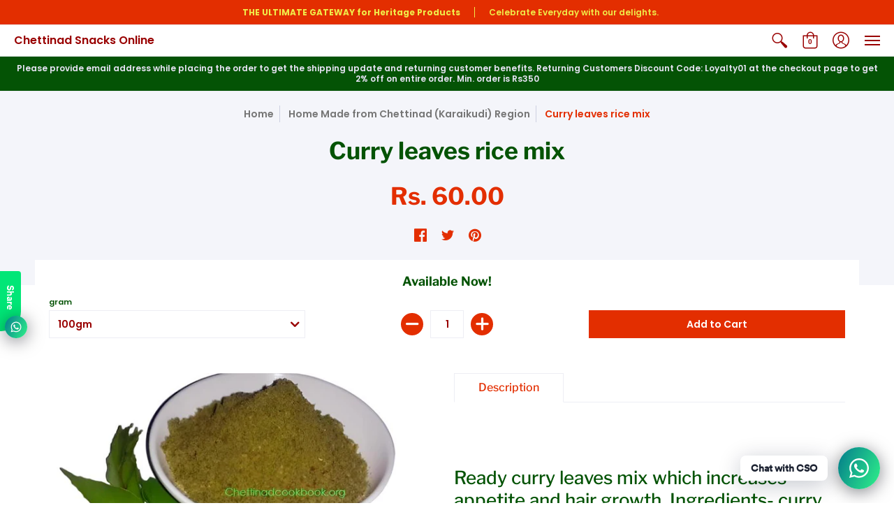

--- FILE ---
content_type: text/javascript
request_url: https://www.chettinadsnacksonline.com/cdn/shop/t/6/assets/script.js?v=43264956735153675711686255359
body_size: 44983
content:
//	@license | Lodash lodash.com/license | Underscore.js 1.8.3 underscorejs.org/LICENSE
(function(){function a(a2,b2){return a2.set(b2[0],b2[1]),a2}function b(a2,b2){return a2.add(b2),a2}function c(a2,b2,c2){switch(c2.length){case 0:return a2.call(b2);case 1:return a2.call(b2,c2[0]);case 2:return a2.call(b2,c2[0],c2[1]);case 3:return a2.call(b2,c2[0],c2[1],c2[2])}return a2.apply(b2,c2)}function d(a2,b2,c2,d2){for(var e3=-1,f2=a2==null?0:a2.length;++e3<f2;){var g2=a2[e3];b2(d2,g2,c2(g2),a2)}return d2}function e2(a2,b2){for(var c2=-1,d2=a2==null?0:a2.length;++c2<d2&&b2(a2[c2],c2,a2)!==!1;);return a2}function f(a2,b2){for(var c2=a2==null?0:a2.length;c2--&&b2(a2[c2],c2,a2)!==!1;);return a2}function g(a2,b2){for(var c2=-1,d2=a2==null?0:a2.length;++c2<d2;)if(!b2(a2[c2],c2,a2))return!1;return!0}function h(a2,b2){for(var c2=-1,d2=a2==null?0:a2.length,e3=0,f2=[];++c2<d2;){var g2=a2[c2];b2(g2,c2,a2)&&(f2[e3++]=g2)}return f2}function i2(a2,b2){return!(a2==null||!a2.length)&&-1<r(a2,b2,0)}function j(a2,b2,c2){for(var d2=-1,e3=a2==null?0:a2.length;++d2<e3;)if(c2(b2,a2[d2]))return!0;return!1}function k(a2,b2){for(var c2=-1,d2=a2==null?0:a2.length,e3=Array(d2);++c2<d2;)e3[c2]=b2(a2[c2],c2,a2);return e3}function l(a2,b2){for(var c2=-1,d2=b2.length,e3=a2.length;++c2<d2;)a2[e3+c2]=b2[c2];return a2}function m(a2,b2,c2,d2){var e3=-1,f2=a2==null?0:a2.length;for(d2&&f2&&(c2=a2[++e3]);++e3<f2;)c2=b2(c2,a2[e3],e3,a2);return c2}function n(a2,b2,c2,d2){var e3=a2==null?0:a2.length;for(d2&&e3&&(c2=a2[--e3]);e3--;)c2=b2(c2,a2[e3],e3,a2);return c2}function o(a2,b2){for(var c2=-1,d2=a2==null?0:a2.length;++c2<d2;)if(b2(a2[c2],c2,a2))return!0;return!1}function p(a2,b2,c2){var d2;return c2(a2,function(a3,c3,e3){if(b2(a3,c3,e3))return d2=c3,!1}),d2}function q(a2,b2,c2,d2){var e3=a2.length;for(c2+=d2?1:-1;d2?c2--:++c2<e3;)if(b2(a2[c2],c2,a2))return c2;return-1}function r(a2,b2,c2){if(b2===b2)a:{--c2;for(var d2=a2.length;++c2<d2;)if(a2[c2]===b2){a2=c2;break a}a2=-1}else a2=q(a2,t,c2);return a2}function s(a2,b2,c2,d2){--c2;for(var e3=a2.length;++c2<e3;)if(d2(a2[c2],b2))return c2;return-1}function t(a2){return a2!==a2}function u(a2,b2){var c2=a2==null?0:a2.length;return c2?z(a2,b2)/c2:R}function v(a2){return function(b2){return b2==null?P:b2[a2]}}function w(a2){return function(b2){return a2==null?P:a2[b2]}}function x(a2,b2,c2,d2,e3){return e3(a2,function(a3,e4,f2){c2=d2?(d2=!1,a3):b2(c2,a3,e4,f2)}),c2}function y(a2,b2){var c2=a2.length;for(a2.sort(b2);c2--;)a2[c2]=a2[c2].c;return a2}function z(a2,b2){for(var c2,d2=-1,e3=a2.length;++d2<e3;){var f2=b2(a2[d2]);f2!==P&&(c2=c2===P?f2:c2+f2)}return c2}function A(a2,b2){for(var c2=-1,d2=Array(a2);++c2<a2;)d2[c2]=b2(c2);return d2}function B(a2,b2){return k(b2,function(b3){return[b3,a2[b3]]})}function C(a2){return function(b2){return a2(b2)}}function D(a2,b2){return k(b2,function(b3){return a2[b3]})}function E(a2,b2){return a2.has(b2)}function F(a2,b2){for(var c2=-1,d2=a2.length;++c2<d2&&-1<r(b2,a2[c2],0););return c2}function G(a2,b2){for(var c2=a2.length;c2--&&-1<r(b2,a2[c2],0););return c2}function H(a2){return"\\"+Ma[a2]}function I(a2){var b2=-1,c2=Array(a2.size);return a2.forEach(function(a3,d2){c2[++b2]=[d2,a3]}),c2}function J(a2,b2){return function(c2){return a2(b2(c2))}}function K(a2,b2){for(var c2=-1,d2=a2.length,e3=0,f2=[];++c2<d2;){var g2=a2[c2];g2!==b2&&g2!=="__lodash_placeholder__"||(a2[c2]="__lodash_placeholder__",f2[e3++]=c2)}return f2}function L(a2){var b2=-1,c2=Array(a2.size);return a2.forEach(function(a3){c2[++b2]=a3}),c2}function M(a2){var b2=-1,c2=Array(a2.size);return a2.forEach(function(a3){c2[++b2]=[a3,a3]}),c2}function N(a2){if(Ga.test(a2)){for(var b2=Ea.lastIndex=0;Ea.test(a2);)++b2;a2=b2}else a2=ab(a2);return a2}function O(a2){return Ga.test(a2)?a2.match(Ea)||[]:a2.split("")}var P,Q=1/0,R=NaN,S=[["ary",128],["bind",1],["bindKey",2],["curry",8],["curryRight",16],["flip",512],["partial",32],["partialRight",64],["rearg",256]],T=/\b__p\+='';/g,U=/\b(__p\+=)''\+/g,V=/(__e\(.*?\)|\b__t\))\+'';/g,W=/&(?:amp|lt|gt|quot|#39);/g,X=/[&<>"']/g,Y=RegExp(W.source),Z=RegExp(X.source),$2=/<%-([\s\S]+?)%>/g,_2=/<%([\s\S]+?)%>/g,aa=/<%=([\s\S]+?)%>/g,ba=/\.|\[(?:[^[\]]*|(["'])(?:(?!\1)[^\\]|\\.)*?\1)\]/,ca=/^\w*$/,da=/^\./,ea=/[^.[\]]+|\[(?:(-?\d+(?:\.\d+)?)|(["'])((?:(?!\2)[^\\]|\\.)*?)\2)\]|(?=(?:\.|\[\])(?:\.|\[\]|$))/g,fa=/[\\^$.*+?()[\]{}|]/g,ga=RegExp(fa.source),ha=/^\s+|\s+$/g,ia=/^\s+/,ja=/\s+$/,ka=/\{(?:\n\/\* \[wrapped with .+\] \*\/)?\n?/,la=/\{\n\/\* \[wrapped with (.+)\] \*/,ma=/,? & /,na=/[^\x00-\x2f\x3a-\x40\x5b-\x60\x7b-\x7f]+/g,oa=/\\(\\)?/g,pa=/\$\{([^\\}]*(?:\\.[^\\}]*)*)\}/g,qa=/\w*$/,ra=/^[-+]0x[0-9a-f]+$/i,sa=/^0b[01]+$/i,ta=/^\[object .+?Constructor\]$/,ua=/^0o[0-7]+$/i,va=/^(?:0|[1-9]\d*)$/,wa=/[\xc0-\xd6\xd8-\xf6\xf8-\xff\u0100-\u017f]/g,xa=/($^)/,ya=/['\n\r\u2028\u2029\\]/g,za="[\\ufe0e\\ufe0f]?(?:[\\u0300-\\u036f\\ufe20-\\ufe2f\\u20d0-\\u20ff]|\\ud83c[\\udffb-\\udfff])?(?:\\u200d(?:[^\\ud800-\\udfff]|(?:\\ud83c[\\udde6-\\uddff]){2}|[\\ud800-\\udbff][\\udc00-\\udfff])[\\ufe0e\\ufe0f]?(?:[\\u0300-\\u036f\\ufe20-\\ufe2f\\u20d0-\\u20ff]|\\ud83c[\\udffb-\\udfff])?)*",Aa="(?:[\\u2700-\\u27bf]|(?:\\ud83c[\\udde6-\\uddff]){2}|[\\ud800-\\udbff][\\udc00-\\udfff])"+za,Ba="(?:[^\\ud800-\\udfff][\\u0300-\\u036f\\ufe20-\\ufe2f\\u20d0-\\u20ff]?|[\\u0300-\\u036f\\ufe20-\\ufe2f\\u20d0-\\u20ff]|(?:\\ud83c[\\udde6-\\uddff]){2}|[\\ud800-\\udbff][\\udc00-\\udfff]|[\\ud800-\\udfff])",Ca=RegExp("['\u2019]","g"),Da=RegExp("[\\u0300-\\u036f\\ufe20-\\ufe2f\\u20d0-\\u20ff]","g"),Ea=RegExp("\\ud83c[\\udffb-\\udfff](?=\\ud83c[\\udffb-\\udfff])|"+Ba+za,"g"),Fa=RegExp(["[A-Z\\xc0-\\xd6\\xd8-\\xde]?[a-z\\xdf-\\xf6\\xf8-\\xff]+(?:['\u2019](?:d|ll|m|re|s|t|ve))?(?=[\\xac\\xb1\\xd7\\xf7\\x00-\\x2f\\x3a-\\x40\\x5b-\\x60\\x7b-\\xbf\\u2000-\\u206f \\t\\x0b\\f\\xa0\\ufeff\\n\\r\\u2028\\u2029\\u1680\\u180e\\u2000\\u2001\\u2002\\u2003\\u2004\\u2005\\u2006\\u2007\\u2008\\u2009\\u200a\\u202f\\u205f\\u3000]|[A-Z\\xc0-\\xd6\\xd8-\\xde]|$)|(?:[A-Z\\xc0-\\xd6\\xd8-\\xde]|[^\\ud800-\\udfff\\xac\\xb1\\xd7\\xf7\\x00-\\x2f\\x3a-\\x40\\x5b-\\x60\\x7b-\\xbf\\u2000-\\u206f \\t\\x0b\\f\\xa0\\ufeff\\n\\r\\u2028\\u2029\\u1680\\u180e\\u2000\\u2001\\u2002\\u2003\\u2004\\u2005\\u2006\\u2007\\u2008\\u2009\\u200a\\u202f\\u205f\\u3000\\d+\\u2700-\\u27bfa-z\\xdf-\\xf6\\xf8-\\xffA-Z\\xc0-\\xd6\\xd8-\\xde])+(?:['\u2019](?:D|LL|M|RE|S|T|VE))?(?=[\\xac\\xb1\\xd7\\xf7\\x00-\\x2f\\x3a-\\x40\\x5b-\\x60\\x7b-\\xbf\\u2000-\\u206f \\t\\x0b\\f\\xa0\\ufeff\\n\\r\\u2028\\u2029\\u1680\\u180e\\u2000\\u2001\\u2002\\u2003\\u2004\\u2005\\u2006\\u2007\\u2008\\u2009\\u200a\\u202f\\u205f\\u3000]|[A-Z\\xc0-\\xd6\\xd8-\\xde](?:[a-z\\xdf-\\xf6\\xf8-\\xff]|[^\\ud800-\\udfff\\xac\\xb1\\xd7\\xf7\\x00-\\x2f\\x3a-\\x40\\x5b-\\x60\\x7b-\\xbf\\u2000-\\u206f \\t\\x0b\\f\\xa0\\ufeff\\n\\r\\u2028\\u2029\\u1680\\u180e\\u2000\\u2001\\u2002\\u2003\\u2004\\u2005\\u2006\\u2007\\u2008\\u2009\\u200a\\u202f\\u205f\\u3000\\d+\\u2700-\\u27bfa-z\\xdf-\\xf6\\xf8-\\xffA-Z\\xc0-\\xd6\\xd8-\\xde])|$)|[A-Z\\xc0-\\xd6\\xd8-\\xde]?(?:[a-z\\xdf-\\xf6\\xf8-\\xff]|[^\\ud800-\\udfff\\xac\\xb1\\xd7\\xf7\\x00-\\x2f\\x3a-\\x40\\x5b-\\x60\\x7b-\\xbf\\u2000-\\u206f \\t\\x0b\\f\\xa0\\ufeff\\n\\r\\u2028\\u2029\\u1680\\u180e\\u2000\\u2001\\u2002\\u2003\\u2004\\u2005\\u2006\\u2007\\u2008\\u2009\\u200a\\u202f\\u205f\\u3000\\d+\\u2700-\\u27bfa-z\\xdf-\\xf6\\xf8-\\xffA-Z\\xc0-\\xd6\\xd8-\\xde])+(?:['\u2019](?:d|ll|m|re|s|t|ve))?|[A-Z\\xc0-\\xd6\\xd8-\\xde]+(?:['\u2019](?:D|LL|M|RE|S|T|VE))?|\\d*(?:(?:1ST|2ND|3RD|(?![123])\\dTH)\\b)|\\d*(?:(?:1st|2nd|3rd|(?![123])\\dth)\\b)|\\d+",Aa].join("|"),"g"),Ga=RegExp("[\\u200d\\ud800-\\udfff\\u0300-\\u036f\\ufe20-\\ufe2f\\u20d0-\\u20ff\\ufe0e\\ufe0f]"),Ha=/[a-z][A-Z]|[A-Z]{2,}[a-z]|[0-9][a-zA-Z]|[a-zA-Z][0-9]|[^a-zA-Z0-9 ]/,Ia="Array Buffer DataView Date Error Float32Array Float64Array Function Int8Array Int16Array Int32Array Map Math Object Promise RegExp Set String Symbol TypeError Uint8Array Uint8ClampedArray Uint16Array Uint32Array WeakMap _ clearTimeout isFinite parseInt setTimeout".split(" "),Ja={};Ja["[object Float32Array]"]=Ja["[object Float64Array]"]=Ja["[object Int8Array]"]=Ja["[object Int16Array]"]=Ja["[object Int32Array]"]=Ja["[object Uint8Array]"]=Ja["[object Uint8ClampedArray]"]=Ja["[object Uint16Array]"]=Ja["[object Uint32Array]"]=!0,Ja["[object Arguments]"]=Ja["[object Array]"]=Ja["[object ArrayBuffer]"]=Ja["[object Boolean]"]=Ja["[object DataView]"]=Ja["[object Date]"]=Ja["[object Error]"]=Ja["[object Function]"]=Ja["[object Map]"]=Ja["[object Number]"]=Ja["[object Object]"]=Ja["[object RegExp]"]=Ja["[object Set]"]=Ja["[object String]"]=Ja["[object WeakMap]"]=!1;var Ka={};Ka["[object Arguments]"]=Ka["[object Array]"]=Ka["[object ArrayBuffer]"]=Ka["[object DataView]"]=Ka["[object Boolean]"]=Ka["[object Date]"]=Ka["[object Float32Array]"]=Ka["[object Float64Array]"]=Ka["[object Int8Array]"]=Ka["[object Int16Array]"]=Ka["[object Int32Array]"]=Ka["[object Map]"]=Ka["[object Number]"]=Ka["[object Object]"]=Ka["[object RegExp]"]=Ka["[object Set]"]=Ka["[object String]"]=Ka["[object Symbol]"]=Ka["[object Uint8Array]"]=Ka["[object Uint8ClampedArray]"]=Ka["[object Uint16Array]"]=Ka["[object Uint32Array]"]=!0,Ka["[object Error]"]=Ka["[object Function]"]=Ka["[object WeakMap]"]=!1;var La,Ma={"\\":"\\","'":"'","\n":"n","\r":"r","\u2028":"u2028","\u2029":"u2029"},Na=parseFloat,Oa=parseInt,Pa=typeof global=="object"&&global&&global.Object===Object&&global,Qa=typeof self=="object"&&self&&self.Object===Object&&self,Ra=Pa||Qa||Function("return this")(),Sa=typeof exports=="object"&&exports&&!exports.nodeType&&exports,Ta=Sa&&typeof module=="object"&&module&&!module.nodeType&&module,Ua=Ta&&Ta.exports===Sa,Va=Ua&&Pa.process;a:{try{La=Va&&Va.binding&&Va.binding("util");break a}catch{}La=void 0}var Wa=La&&La.isArrayBuffer,Xa=La&&La.isDate,Ya=La&&La.isMap,Za=La&&La.isRegExp,$a=La&&La.isSet,_a=La&&La.isTypedArray,ab=v("length"),bb=w({\u00C0:"A",\u00C1:"A",\u00C2:"A",\u00C3:"A",\u00C4:"A",\u00C5:"A",\u00E0:"a",\u00E1:"a",\u00E2:"a",\u00E3:"a",\u00E4:"a",\u00E5:"a",\u00C7:"C",\u00E7:"c",\u00D0:"D",\u00F0:"d",\u00C8:"E",\u00C9:"E",\u00CA:"E",\u00CB:"E",\u00E8:"e",\u00E9:"e",\u00EA:"e",\u00EB:"e",\u00CC:"I",\u00CD:"I",\u00CE:"I",\u00CF:"I",\u00EC:"i",\u00ED:"i",\u00EE:"i",\u00EF:"i",\u00D1:"N",\u00F1:"n",\u00D2:"O",\u00D3:"O",\u00D4:"O",\u00D5:"O",\u00D6:"O",\u00D8:"O",\u00F2:"o",\u00F3:"o",\u00F4:"o",\u00F5:"o",\u00F6:"o",\u00F8:"o",\u00D9:"U",\u00DA:"U",\u00DB:"U",\u00DC:"U",\u00F9:"u",\u00FA:"u",\u00FB:"u",\u00FC:"u",\u00DD:"Y",\u00FD:"y",\u00FF:"y",\u00C6:"Ae",\u00E6:"ae",\u00DE:"Th",\u00FE:"th",\u00DF:"ss",\u0100:"A",\u0102:"A",\u0104:"A",\u0101:"a",\u0103:"a",\u0105:"a",\u0106:"C",\u0108:"C",\u010A:"C",\u010C:"C",\u0107:"c",\u0109:"c",\u010B:"c",\u010D:"c",\u010E:"D",\u0110:"D",\u010F:"d",\u0111:"d",\u0112:"E",\u0114:"E",\u0116:"E",\u0118:"E",\u011A:"E",\u0113:"e",\u0115:"e",\u0117:"e",\u0119:"e",\u011B:"e",\u011C:"G",\u011E:"G",\u0120:"G",\u0122:"G",\u011D:"g",\u011F:"g",\u0121:"g",\u0123:"g",\u0124:"H",\u0126:"H",\u0125:"h",\u0127:"h",\u0128:"I",\u012A:"I",\u012C:"I",\u012E:"I",\u0130:"I",\u0129:"i",\u012B:"i",\u012D:"i",\u012F:"i",\u0131:"i",\u0134:"J",\u0135:"j",\u0136:"K",\u0137:"k",\u0138:"k",\u0139:"L",\u013B:"L",\u013D:"L",\u013F:"L",\u0141:"L",\u013A:"l",\u013C:"l",\u013E:"l",\u0140:"l",\u0142:"l",\u0143:"N",\u0145:"N",\u0147:"N",\u014A:"N",\u0144:"n",\u0146:"n",\u0148:"n",\u014B:"n",\u014C:"O",\u014E:"O",\u0150:"O",\u014D:"o",\u014F:"o",\u0151:"o",\u0154:"R",\u0156:"R",\u0158:"R",\u0155:"r",\u0157:"r",\u0159:"r",\u015A:"S",\u015C:"S",\u015E:"S",\u0160:"S",\u015B:"s",\u015D:"s",\u015F:"s",\u0161:"s",\u0162:"T",\u0164:"T",\u0166:"T",\u0163:"t",\u0165:"t",\u0167:"t",\u0168:"U",\u016A:"U",\u016C:"U",\u016E:"U",\u0170:"U",\u0172:"U",\u0169:"u",\u016B:"u",\u016D:"u",\u016F:"u",\u0171:"u",\u0173:"u",\u0174:"W",\u0175:"w",\u0176:"Y",\u0177:"y",\u0178:"Y",\u0179:"Z",\u017B:"Z",\u017D:"Z",\u017A:"z",\u017C:"z",\u017E:"z",\u0132:"IJ",\u0133:"ij",\u0152:"Oe",\u0153:"oe",\u0149:"'n",\u017F:"s"}),cb=w({"&":"&amp;","<":"&lt;",">":"&gt;",'"':"&quot;","'":"&#39;"}),db=w({"&amp;":"&","&lt;":"<","&gt;":">","&quot;":'"',"&#39;":"'"}),eb=function w2(za2){function Aa2(a2){if(te(a2)&&!hh(a2)&&!(a2 instanceof La2)){if(a2 instanceof Ea2)return a2;if(hf.call(a2,"__wrapped__"))return Qd(a2)}return new Ea2(a2)}function Ba2(){}function Ea2(a2,b2){this.__wrapped__=a2,this.__actions__=[],this.__chain__=!!b2,this.__index__=0,this.__values__=P}function La2(a2){this.__wrapped__=a2,this.__actions__=[],this.__dir__=1,this.__filtered__=!1,this.__iteratees__=[],this.__takeCount__=4294967295,this.__views__=[]}function Ma2(a2){var b2=-1,c2=a2==null?0:a2.length;for(this.clear();++b2<c2;){var d2=a2[b2];this.set(d2[0],d2[1])}}function Pa2(a2){var b2=-1,c2=a2==null?0:a2.length;for(this.clear();++b2<c2;){var d2=a2[b2];this.set(d2[0],d2[1])}}function Qa2(a2){var b2=-1,c2=a2==null?0:a2.length;for(this.clear();++b2<c2;){var d2=a2[b2];this.set(d2[0],d2[1])}}function Sa2(a2){var b2=-1,c2=a2==null?0:a2.length;for(this.__data__=new Qa2;++b2<c2;)this.add(a2[b2])}function Ta2(a2){this.size=(this.__data__=new Pa2(a2)).size}function Va2(a2,b2){var c2,d2=hh(a2),e3=!d2&&gh(a2),f2=!d2&&!e3&&jh(a2),g2=!d2&&!e3&&!f2&&oh(a2),e3=(d2=d2||e3||f2||g2)?A(a2.length,bf):[],h2=e3.length;for(c2 in a2)!b2&&!hf.call(a2,c2)||d2&&(c2=="length"||f2&&(c2=="offset"||c2=="parent")||g2&&(c2=="buffer"||c2=="byteLength"||c2=="byteOffset")||Dd(c2,h2))||e3.push(c2);return e3}function ab2(a2){var b2=a2.length;return b2?a2[hc(0,b2-1)]:P}function fb(a2,b2){return Md(Lc(a2),pb(b2,0,a2.length))}function gb(a2){return Md(Lc(a2))}function hb(a2,b2,c2){(c2===P||le(a2[b2],c2))&&(c2!==P||b2 in a2)||nb(a2,b2,c2)}function ib(a2,b2,c2){var d2=a2[b2];hf.call(a2,b2)&&le(d2,c2)&&(c2!==P||b2 in a2)||nb(a2,b2,c2)}function jb(a2,b2){for(var c2=a2.length;c2--;)if(le(a2[c2][0],b2))return c2;return-1}function kb(a2,b2,c2,d2){return gg(a2,function(a3,e3,f2){b2(d2,a3,c2(a3),f2)}),d2}function lb(a2,b2){return a2&&Mc(b2,He(b2),a2)}function mb(a2,b2){return a2&&Mc(b2,Ie(b2),a2)}function nb(a2,b2,c2){b2=="__proto__"&&Af?Af(a2,b2,{configurable:!0,enumerable:!0,value:c2,writable:!0}):a2[b2]=c2}function ob(a2,b2){for(var c2=-1,d2=b2.length,e3=We(d2),f2=a2==null;++c2<d2;)e3[c2]=f2?P:Fe(a2,b2[c2]);return e3}function pb(a2,b2,c2){return a2===a2&&(c2!==P&&(a2=a2<=c2?a2:c2),b2!==P&&(a2=a2>=b2?a2:b2)),a2}function qb(a2,b2,c2,d2,f2,g2){var h2,i3=1&b2,j2=2&b2,k2=4&b2;if(c2&&(h2=f2?c2(a2,d2,f2,g2):c2(a2)),h2!==P)return h2;if(!se(a2))return a2;if(d2=hh(a2)){if(h2=zd(a2),!i3)return Lc(a2,h2)}else{var l2=rg(a2),m2=l2=="[object Function]"||l2=="[object GeneratorFunction]";if(jh(a2))return Fc(a2,i3);if(l2=="[object Object]"||l2=="[object Arguments]"||m2&&!f2){if(h2=j2||m2?{}:Ad(a2),!i3)return j2?Oc(a2,mb(h2,a2)):Nc(a2,lb(h2,a2))}else{if(!Ka[l2])return f2?a2:{};h2=Bd(a2,l2,qb,i3)}}if(g2||(g2=new Ta2),f2=g2.get(a2))return f2;g2.set(a2,h2);var j2=k2?j2?rd:qd:j2?Ie:He,n2=d2?P:j2(a2);return e2(n2||a2,function(d3,e3){n2&&(e3=d3,d3=a2[e3]),ib(h2,e3,qb(d3,b2,c2,e3,a2,g2))}),h2}function rb(a2){var b2=He(a2);return function(c2){return sb(c2,a2,b2)}}function sb(a2,b2,c2){var d2=c2.length;if(a2==null)return!d2;for(a2=_e(a2);d2--;){var e3=c2[d2],f2=b2[e3],g2=a2[e3];if(g2===P&&!(e3 in a2)||!f2(g2))return!1}return!0}function tb(a2,b2,c2){if(typeof a2!="function")throw new cf("Expected a function");return ug(function(){a2.apply(P,c2)},b2)}function ub(a2,b2,c2,d2){var e3=-1,f2=i2,g2=!0,h2=a2.length,l2=[],m2=b2.length;if(!h2)return l2;c2&&(b2=k(b2,C(c2))),d2?(f2=j,g2=!1):200<=b2.length&&(f2=E,g2=!1,b2=new Sa2(b2));a:for(;++e3<h2;){var n2=a2[e3],o2=c2==null?n2:c2(n2),n2=d2||n2!==0?n2:0;if(g2&&o2===o2){for(var p2=m2;p2--;)if(b2[p2]===o2)continue a;l2.push(n2)}else f2(b2,o2,d2)||l2.push(n2)}return l2}function vb(a2,b2){var c2=!0;return gg(a2,function(a3,d2,e3){return c2=!!b2(a3,d2,e3)}),c2}function wb(a2,b2,c2){for(var d2=-1,e3=a2.length;++d2<e3;){var f2=a2[d2],g2=b2(f2);if(g2!=null&&(h2===P?g2===g2&&!xe(g2):c2(g2,h2)))var h2=g2,i3=f2}return i3}function xb(a2,b2){var c2=[];return gg(a2,function(a3,d2,e3){b2(a3,d2,e3)&&c2.push(a3)}),c2}function yb(a2,b2,c2,d2,e3){var f2=-1,g2=a2.length;for(c2||(c2=Cd),e3||(e3=[]);++f2<g2;){var h2=a2[f2];0<b2&&c2(h2)?1<b2?yb(h2,b2-1,c2,d2,e3):l(e3,h2):d2||(e3[e3.length]=h2)}return e3}function zb(a2,b2){return a2&&ig(a2,b2,He)}function Ab(a2,b2){return a2&&jg(a2,b2,He)}function Bb(a2,b2){return h(b2,function(b3){return pe(a2[b3])})}function Cb(a2,b2){b2=Dc(b2,a2);for(var c2=0,d2=b2.length;a2!=null&&c2<d2;)a2=a2[Nd(b2[c2++])];return c2&&c2==d2?a2:P}function Db(a2,b2,c2){return b2=b2(a2),hh(a2)?b2:l(b2,c2(a2))}function Eb(a2){if(a2==null)a2=a2===P?"[object Undefined]":"[object Null]";else if(zf&&zf in _e(a2)){var b2=hf.call(a2,zf),c2=a2[zf];try{a2[zf]=P;var d2=!0}catch{}var e3=lf.call(a2);d2&&(b2?a2[zf]=c2:delete a2[zf]),a2=e3}else a2=lf.call(a2);return a2}function Fb(a2,b2){return a2>b2}function Gb(a2,b2){return a2!=null&&hf.call(a2,b2)}function Hb(a2,b2){return a2!=null&&b2 in _e(a2)}function Ib(a2,b2,c2){for(var d2=c2?j:i2,e3=a2[0].length,f2=a2.length,g2=f2,h2=We(f2),l2=1/0,m2=[];g2--;){var n2=a2[g2];g2&&b2&&(n2=k(n2,C(b2))),l2=Mf(n2.length,l2),h2[g2]=!c2&&(b2||120<=e3&&120<=n2.length)?new Sa2(g2&&n2):P}var n2=a2[0],o2=-1,p2=h2[0];a:for(;++o2<e3&&m2.length<l2;){var q2=n2[o2],r2=b2?b2(q2):q2,q2=c2||q2!==0?q2:0;if(p2?!E(p2,r2):!d2(m2,r2,c2)){for(g2=f2;--g2;){var s2=h2[g2];if(s2?!E(s2,r2):!d2(a2[g2],r2,c2))continue a}p2&&p2.push(r2),m2.push(q2)}}return m2}function Jb(a2,b2,c2){var d2={};return zb(a2,function(a3,e3,f2){b2(d2,c2(a3),e3,f2)}),d2}function Kb(a2,b2,d2){return b2=Dc(b2,a2),a2=2>b2.length?a2:Cb(a2,oc(b2,0,-1)),b2=a2==null?a2:a2[Nd(Vd(b2))],b2==null?P:c(b2,a2,d2)}function Lb(a2){return te(a2)&&Eb(a2)=="[object Arguments]"}function Mb(a2){return te(a2)&&Eb(a2)=="[object ArrayBuffer]"}function Nb(a2){return te(a2)&&Eb(a2)=="[object Date]"}function Ob(a2,b2,c2,d2,e3){if(a2===b2)b2=!0;else if(a2==null||b2==null||!te(a2)&&!te(b2))b2=a2!==a2&&b2!==b2;else a:{var f2=hh(a2),g2=hh(b2),h2=f2?"[object Array]":rg(a2),i3=g2?"[object Array]":rg(b2),h2=h2=="[object Arguments]"?"[object Object]":h2,i3=i3=="[object Arguments]"?"[object Object]":i3,j2=h2=="[object Object]",g2=i3=="[object Object]";if((i3=h2==i3)&&jh(a2)){if(!jh(b2)){b2=!1;break a}f2=!0,j2=!1}if(i3&&!j2)e3||(e3=new Ta2),b2=f2||oh(a2)?nd(a2,b2,c2,d2,Ob,e3):od(a2,b2,h2,c2,d2,Ob,e3);else{if(!(1&c2)&&(f2=j2&&hf.call(a2,"__wrapped__"),h2=g2&&hf.call(b2,"__wrapped__"),f2||h2)){a2=f2?a2.value():a2,b2=h2?b2.value():b2,e3||(e3=new Ta2),b2=Ob(a2,b2,c2,d2,e3);break a}if(i3)b:if(e3||(e3=new Ta2),f2=1&c2,h2=qd(a2),g2=h2.length,i3=qd(b2).length,g2==i3||f2){for(j2=g2;j2--;){var k2=h2[j2];if(!(f2?k2 in b2:hf.call(b2,k2))){b2=!1;break b}}if((i3=e3.get(a2))&&e3.get(b2))b2=i3==b2;else{i3=!0,e3.set(a2,b2),e3.set(b2,a2);for(var l2=f2;++j2<g2;){var k2=h2[j2],m2=a2[k2],n2=b2[k2];if(d2)var o2=f2?d2(n2,m2,k2,b2,a2,e3):d2(m2,n2,k2,a2,b2,e3);if(o2===P?m2!==n2&&!Ob(m2,n2,c2,d2,e3):!o2){i3=!1;break}l2||(l2=k2=="constructor")}i3&&!l2&&(c2=a2.constructor,d2=b2.constructor,c2!=d2&&"constructor"in a2&&"constructor"in b2&&!(typeof c2=="function"&&c2 instanceof c2&&typeof d2=="function"&&d2 instanceof d2)&&(i3=!1)),e3.delete(a2),e3.delete(b2),b2=i3}}else b2=!1;else b2=!1}}return b2}function Pb(a2){return te(a2)&&rg(a2)=="[object Map]"}function Qb(a2,b2,c2,d2){var e3=c2.length,f2=e3,g2=!d2;if(a2==null)return!f2;for(a2=_e(a2);e3--;){var h2=c2[e3];if(g2&&h2[2]?h2[1]!==a2[h2[0]]:!(h2[0]in a2))return!1}for(;++e3<f2;){var h2=c2[e3],i3=h2[0],j2=a2[i3],k2=h2[1];if(g2&&h2[2]){if(j2===P&&!(i3 in a2))return!1}else{if(h2=new Ta2,d2)var l2=d2(j2,k2,i3,a2,b2,h2);if(l2===P?!Ob(k2,j2,3,d2,h2):!l2)return!1}}return!0}function Rb(a2){return!(!se(a2)||kf&&kf in a2)&&(pe(a2)?of:ta).test(Od(a2))}function Sb(a2){return te(a2)&&Eb(a2)=="[object RegExp]"}function Tb(a2){return te(a2)&&rg(a2)=="[object Set]"}function Ub(a2){return te(a2)&&re(a2.length)&&!!Ja[Eb(a2)]}function Vb(a2){return typeof a2=="function"?a2:a2==null?Pe:typeof a2=="object"?hh(a2)?$b(a2[0],a2[1]):Zb(a2):Te(a2)}function Wb(a2){if(!Hd(a2))return Kf(a2);var b2,c2=[];for(b2 in _e(a2))hf.call(a2,b2)&&b2!="constructor"&&c2.push(b2);return c2}function Xb(a2,b2){return a2<b2}function Yb(a2,b2){var c2=-1,d2=me(a2)?We(a2.length):[];return gg(a2,function(a3,e3,f2){d2[++c2]=b2(a3,e3,f2)}),d2}function Zb(a2){var b2=wd(a2);return b2.length==1&&b2[0][2]?Id(b2[0][0],b2[0][1]):function(c2){return c2===a2||Qb(c2,a2,b2)}}function $b(a2,b2){return Fd(a2)&&b2===b2&&!se(b2)?Id(Nd(a2),b2):function(c2){var d2=Fe(c2,a2);return d2===P&&d2===b2?Ge(c2,a2):Ob(b2,d2,3)}}function _b(a2,b2,c2,d2,e3){a2!==b2&&ig(b2,function(f2,g2){if(se(f2)){e3||(e3=new Ta2);var h2=e3,i3=a2[g2],j2=b2[g2],k2=h2.get(j2);if(k2)hb(a2,g2,k2);else{var k2=d2?d2(i3,j2,g2+"",a2,b2,h2):P,l2=k2===P;if(l2){var m2=hh(j2),n2=!m2&&jh(j2),o2=!m2&&!n2&&oh(j2),k2=j2;m2||n2||o2?hh(i3)?k2=i3:ne(i3)?k2=Lc(i3):n2?(l2=!1,k2=Fc(j2,!0)):o2?(l2=!1,k2=Hc(j2,!0)):k2=[]:ve(j2)||gh(j2)?(k2=i3,gh(i3)?k2=De(i3):(!se(i3)||c2&&pe(i3))&&(k2=Ad(j2))):l2=!1}l2&&(h2.set(j2,k2),_b(k2,j2,c2,d2,h2),h2.delete(j2)),hb(a2,g2,k2)}}else h2=d2?d2(a2[g2],f2,g2+"",a2,b2,e3):P,h2===P&&(h2=f2),hb(a2,g2,h2)},Ie)}function ac(a2,b2){var c2=a2.length;if(c2)return b2+=0>b2?c2:0,Dd(b2,c2)?a2[b2]:P}function bc(a2,b2,c2){var d2=-1;return b2=k(b2.length?b2:[Pe],C(ud())),a2=Yb(a2,function(a3){return{a:k(b2,function(b3){return b3(a3)}),b:++d2,c:a3}}),y(a2,function(a3,b3){var d3;a:{d3=-1;for(var e3=a3.a,f2=b3.a,g2=e3.length,h2=c2.length;++d3<g2;){var i3=Ic(e3[d3],f2[d3]);if(i3){d3=d3>=h2?i3:i3*(c2[d3]=="desc"?-1:1);break a}}d3=a3.b-b3.b}return d3})}function cc(a2,b2){return dc(a2,b2,function(b3,c2){return Ge(a2,c2)})}function dc(a2,b2,c2){for(var d2=-1,e3=b2.length,f2={};++d2<e3;){var g2=b2[d2],h2=Cb(a2,g2);c2(h2,g2)&&mc(f2,Dc(g2,a2),h2)}return f2}function ec(a2){return function(b2){return Cb(b2,a2)}}function fc(a2,b2,c2,d2){var e3=d2?s:r,f2=-1,g2=b2.length,h2=a2;for(a2===b2&&(b2=Lc(b2)),c2&&(h2=k(a2,C(c2)));++f2<g2;)for(var i3=0,j2=b2[f2],j2=c2?c2(j2):j2;-1<(i3=e3(h2,j2,i3,d2));)h2!==a2&&wf.call(h2,i3,1),wf.call(a2,i3,1);return a2}function gc(a2,b2){for(var c2=a2?b2.length:0,d2=c2-1;c2--;){var e3=b2[c2];if(c2==d2||e3!==f2){var f2=e3;Dd(e3)?wf.call(a2,e3,1):wc(a2,e3)}}}function hc(a2,b2){return a2+Ff(Pf()*(b2-a2+1))}function ic(a2,b2){var c2="";if(!a2||1>b2||9007199254740991<b2)return c2;do b2%2&&(c2+=a2),(b2=Ff(b2/2))&&(a2+=a2);while(b2);return c2}function jc(a2,b2){return vg(Jd(a2,b2,Pe),a2+"")}function kc(a2){return ab2(Ke(a2))}function lc(a2,b2){var c2=Ke(a2);return Md(c2,pb(b2,0,c2.length))}function mc(a2,b2,c2,d2){if(!se(a2))return a2;b2=Dc(b2,a2);for(var e3=-1,f2=b2.length,g2=f2-1,h2=a2;h2!=null&&++e3<f2;){var i3=Nd(b2[e3]),j2=c2;if(e3!=g2){var k2=h2[i3],j2=d2?d2(k2,i3,h2):P;j2===P&&(j2=se(k2)?k2:Dd(b2[e3+1])?[]:{})}ib(h2,i3,j2),h2=h2[i3]}return a2}function nc(a2){return Md(Ke(a2))}function oc(a2,b2,c2){var d2=-1,e3=a2.length;for(0>b2&&(b2=-b2>e3?0:e3+b2),c2=c2>e3?e3:c2,0>c2&&(c2+=e3),e3=b2>c2?0:c2-b2>>>0,b2>>>=0,c2=We(e3);++d2<e3;)c2[d2]=a2[d2+b2];return c2}function pc(a2,b2){var c2;return gg(a2,function(a3,d2,e3){return!(c2=b2(a3,d2,e3))}),!!c2}function qc(a2,b2,c2){var d2=0,e3=a2==null?d2:a2.length;if(typeof b2=="number"&&b2===b2&&2147483647>=e3){for(;d2<e3;){var f2=d2+e3>>>1,g2=a2[f2];g2!==null&&!xe(g2)&&(c2?g2<=b2:g2<b2)?d2=f2+1:e3=f2}return e3}return rc(a2,b2,Pe,c2)}function rc(a2,b2,c2,d2){b2=c2(b2);for(var e3=0,f2=a2==null?0:a2.length,g2=b2!==b2,h2=b2===null,i3=xe(b2),j2=b2===P;e3<f2;){var k2=Ff((e3+f2)/2),l2=c2(a2[k2]),m2=l2!==P,n2=l2===null,o2=l2===l2,p2=xe(l2);(g2?d2||o2:j2?o2&&(d2||m2):h2?o2&&m2&&(d2||!n2):i3?o2&&m2&&!n2&&(d2||!p2):!(n2||p2)&&(d2?l2<=b2:l2<b2))?e3=k2+1:f2=k2}return Mf(f2,4294967294)}function sc(a2,b2){for(var c2=-1,d2=a2.length,e3=0,f2=[];++c2<d2;){var g2=a2[c2],h2=b2?b2(g2):g2;if(!c2||!le(h2,i3)){var i3=h2;f2[e3++]=g2===0?0:g2}}return f2}function tc(a2){return typeof a2=="number"?a2:xe(a2)?R:+a2}function uc(a2){if(typeof a2=="string")return a2;if(hh(a2))return k(a2,uc)+"";if(xe(a2))return eg?eg.call(a2):"";var b2=a2+"";return b2=="0"&&1/a2==-Q?"-0":b2}function vc(a2,b2,c2){var d2=-1,e3=i2,f2=a2.length,g2=!0,h2=[],k2=h2;if(c2)g2=!1,e3=j;else if(200<=f2){if(e3=b2?null:ng(a2))return L(e3);g2=!1,e3=E,k2=new Sa2}else k2=b2?[]:h2;a:for(;++d2<f2;){var l2=a2[d2],m2=b2?b2(l2):l2,l2=c2||l2!==0?l2:0;if(g2&&m2===m2){for(var n2=k2.length;n2--;)if(k2[n2]===m2)continue a;b2&&k2.push(m2),h2.push(l2)}else e3(k2,m2,c2)||(k2!==h2&&k2.push(m2),h2.push(l2))}return h2}function wc(a2,b2){return b2=Dc(b2,a2),(a2=2>b2.length?a2:Cb(a2,oc(b2,0,-1)))==null||delete a2[Nd(Vd(b2))]}function xc(a2,b2,c2,d2){for(var e3=a2.length,f2=d2?e3:-1;(d2?f2--:++f2<e3)&&b2(a2[f2],f2,a2););return c2?oc(a2,d2?0:f2,d2?f2+1:e3):oc(a2,d2?f2+1:0,d2?e3:f2)}function yc(a2,b2){var c2=a2;return c2 instanceof La2&&(c2=c2.value()),m(b2,function(a3,b3){return b3.func.apply(b3.thisArg,l([a3],b3.args))},c2)}function zc(a2,b2,c2){var d2=a2.length;if(2>d2)return d2?vc(a2[0]):[];for(var e3=-1,f2=We(d2);++e3<d2;)for(var g2=a2[e3],h2=-1;++h2<d2;)h2!=e3&&(f2[e3]=ub(f2[e3]||g2,a2[h2],b2,c2));return vc(yb(f2,1),b2,c2)}function Ac(a2,b2,c2){for(var d2=-1,e3=a2.length,f2=b2.length,g2={};++d2<e3;)c2(g2,a2[d2],d2<f2?b2[d2]:P);return g2}function Bc(a2){return ne(a2)?a2:[]}function Cc(a2){return typeof a2=="function"?a2:Pe}function Dc(a2,b2){return hh(a2)?a2:Fd(a2,b2)?[a2]:wg(Ee(a2))}function Ec(a2,b2,c2){var d2=a2.length;return c2=c2===P?d2:c2,!b2&&c2>=d2?a2:oc(a2,b2,c2)}function Fc(a2,b2){if(b2)return a2.slice();var c2=a2.length,c2=sf?sf(c2):new a2.constructor(c2);return a2.copy(c2),c2}function Gc(a2){var b2=new a2.constructor(a2.byteLength);return new rf(b2).set(new rf(a2)),b2}function Hc(a2,b2){return new a2.constructor(b2?Gc(a2.buffer):a2.buffer,a2.byteOffset,a2.length)}function Ic(a2,b2){if(a2!==b2){var c2=a2!==P,d2=a2===null,e3=a2===a2,f2=xe(a2),g2=b2!==P,h2=b2===null,i3=b2===b2,j2=xe(b2);if(!h2&&!j2&&!f2&&a2>b2||f2&&g2&&i3&&!h2&&!j2||d2&&g2&&i3||!c2&&i3||!e3)return 1;if(!d2&&!f2&&!j2&&a2<b2||j2&&c2&&e3&&!d2&&!f2||h2&&c2&&e3||!g2&&e3||!i3)return-1}return 0}function Jc(a2,b2,c2,d2){var e3=-1,f2=a2.length,g2=c2.length,h2=-1,i3=b2.length,j2=Lf(f2-g2,0),k2=We(i3+j2);for(d2=!d2;++h2<i3;)k2[h2]=b2[h2];for(;++e3<g2;)(d2||e3<f2)&&(k2[c2[e3]]=a2[e3]);for(;j2--;)k2[h2++]=a2[e3++];return k2}function Kc(a2,b2,c2,d2){var e3=-1,f2=a2.length,g2=-1,h2=c2.length,i3=-1,j2=b2.length,k2=Lf(f2-h2,0),l2=We(k2+j2);for(d2=!d2;++e3<k2;)l2[e3]=a2[e3];for(k2=e3;++i3<j2;)l2[k2+i3]=b2[i3];for(;++g2<h2;)(d2||e3<f2)&&(l2[k2+c2[g2]]=a2[e3++]);return l2}function Lc(a2,b2){var c2=-1,d2=a2.length;for(b2||(b2=We(d2));++c2<d2;)b2[c2]=a2[c2];return b2}function Mc(a2,b2,c2,d2){var e3=!c2;c2||(c2={});for(var f2=-1,g2=b2.length;++f2<g2;){var h2=b2[f2],i3=d2?d2(c2[h2],a2[h2],h2,c2,a2):P;i3===P&&(i3=a2[h2]),e3?nb(c2,h2,i3):ib(c2,h2,i3)}return c2}function Nc(a2,b2){return Mc(a2,pg(a2),b2)}function Oc(a2,b2){return Mc(a2,qg(a2),b2)}function Pc(a2,b2){return function(c2,e3){var f2=hh(c2)?d:kb,g2=b2?b2():{};return f2(c2,a2,ud(e3,2),g2)}}function Qc(a2){return jc(function(b2,c2){var d2=-1,e3=c2.length,f2=1<e3?c2[e3-1]:P,g2=2<e3?c2[2]:P,f2=3<a2.length&&typeof f2=="function"?(e3--,f2):P;for(g2&&Ed(c2[0],c2[1],g2)&&(f2=3>e3?P:f2,e3=1),b2=_e(b2);++d2<e3;)(g2=c2[d2])&&a2(b2,g2,d2,f2);return b2})}function Rc(a2,b2){return function(c2,d2){if(c2==null)return c2;if(!me(c2))return a2(c2,d2);for(var e3=c2.length,f2=b2?e3:-1,g2=_e(c2);(b2?f2--:++f2<e3)&&d2(g2[f2],f2,g2)!==!1;);return c2}}function Sc(a2){return function(b2,c2,d2){var e3=-1,f2=_e(b2);d2=d2(b2);for(var g2=d2.length;g2--;){var h2=d2[a2?g2:++e3];if(c2(f2[h2],h2,f2)===!1)break}return b2}}function Tc(a2,b2,c2){function d2(){return(this&&this!==Ra&&this instanceof d2?f2:a2).apply(e3?c2:this,arguments)}var e3=1&b2,f2=Wc(a2);return d2}function Uc(a2){return function(b2){b2=Ee(b2);var c2=Ga.test(b2)?O(b2):P,d2=c2?c2[0]:b2.charAt(0);return b2=c2?Ec(c2,1).join(""):b2.slice(1),d2[a2]()+b2}}function Vc(a2){return function(b2){return m(Ne(Me(b2).replace(Ca,"")),a2,"")}}function Wc(a2){return function(){var b2=arguments;switch(b2.length){case 0:return new a2;case 1:return new a2(b2[0]);case 2:return new a2(b2[0],b2[1]);case 3:return new a2(b2[0],b2[1],b2[2]);case 4:return new a2(b2[0],b2[1],b2[2],b2[3]);case 5:return new a2(b2[0],b2[1],b2[2],b2[3],b2[4]);case 6:return new a2(b2[0],b2[1],b2[2],b2[3],b2[4],b2[5]);case 7:return new a2(b2[0],b2[1],b2[2],b2[3],b2[4],b2[5],b2[6])}var c2=fg(a2.prototype),b2=a2.apply(c2,b2);return se(b2)?b2:c2}}function Xc(a2,b2,d2){function e3(){for(var g2=arguments.length,h2=We(g2),i3=g2,j2=td(e3);i3--;)h2[i3]=arguments[i3];return i3=3>g2&&h2[0]!==j2&&h2[g2-1]!==j2?[]:K(h2,j2),g2-=i3.length,g2<d2?gd(a2,b2,$c,e3.placeholder,P,h2,i3,P,P,d2-g2):c(this&&this!==Ra&&this instanceof e3?f2:a2,this,h2)}var f2=Wc(a2);return e3}function Yc(a2){return function(b2,c2,d2){var e3=_e(b2);if(!me(b2)){var f2=ud(c2,3);b2=He(b2),c2=function(a3){return f2(e3[a3],a3,e3)}}return c2=a2(b2,c2,d2),-1<c2?e3[f2?b2[c2]:c2]:P}}function Zc(a2){return pd(function(b2){var c2=b2.length,d2=c2,e3=Ea2.prototype.thru;for(a2&&b2.reverse();d2--;){var f2=b2[d2];if(typeof f2!="function")throw new cf("Expected a function");if(e3&&!g2&&sd(f2)=="wrapper")var g2=new Ea2([],!0)}for(d2=g2?d2:c2;++d2<c2;)var f2=b2[d2],e3=sd(f2),h2=e3=="wrapper"?og(f2):P,g2=h2&&Gd(h2[0])&&h2[1]==424&&!h2[4].length&&h2[9]==1?g2[sd(h2[0])].apply(g2,h2[3]):f2.length==1&&Gd(f2)?g2[e3]():g2.thru(f2);return function(){var a3=arguments,d3=a3[0];if(g2&&a3.length==1&&hh(d3))return g2.plant(d3).value();for(var e4=0,a3=c2?b2[e4].apply(this,a3):d3;++e4<c2;)a3=b2[e4].call(this,a3);return a3}})}function $c(a2,b2,c2,d2,e3,f2,g2,h2,i3,j2){function k2(){for(var r2=arguments.length,s2=We(r2),t2=r2;t2--;)s2[t2]=arguments[t2];if(o2){var u2,v2=td(k2),t2=s2.length;for(u2=0;t2--;)s2[t2]===v2&&++u2}if(d2&&(s2=Jc(s2,d2,e3,o2)),f2&&(s2=Kc(s2,f2,g2,o2)),r2-=u2,o2&&r2<j2)return v2=K(s2,v2),gd(a2,b2,$c,k2.placeholder,c2,s2,v2,h2,i3,j2-r2);if(v2=m2?c2:this,t2=n2?v2[a2]:a2,r2=s2.length,h2){u2=s2.length;for(var w3=Mf(h2.length,u2),x2=Lc(s2);w3--;){var y2=h2[w3];s2[w3]=Dd(y2,u2)?x2[y2]:P}}else p2&&1<r2&&s2.reverse();return l2&&i3<r2&&(s2.length=i3),this&&this!==Ra&&this instanceof k2&&(t2=q2||Wc(t2)),t2.apply(v2,s2)}var l2=128&b2,m2=1&b2,n2=2&b2,o2=24&b2,p2=512&b2,q2=n2?P:Wc(a2);return k2}function _c(a2,b2){return function(c2,d2){return Jb(c2,a2,b2(d2))}}function ad(a2,b2){return function(c2,d2){var e3;if(c2===P&&d2===P)return b2;if(c2!==P&&(e3=c2),d2!==P){if(e3===P)return d2;typeof c2=="string"||typeof d2=="string"?(c2=uc(c2),d2=uc(d2)):(c2=tc(c2),d2=tc(d2)),e3=a2(c2,d2)}return e3}}function bd(a2){return pd(function(b2){return b2=k(b2,C(ud())),jc(function(d2){var e3=this;return a2(b2,function(a3){return c(a3,e3,d2)})})})}function cd(a2,b2){b2=b2===P?" ":uc(b2);var c2=b2.length;return 2>c2?c2?ic(b2,a2):b2:(c2=ic(b2,Ef(a2/N(b2))),Ga.test(b2)?Ec(O(c2),0,a2).join(""):c2.slice(0,a2))}function dd(a2,b2,d2,e3){function f2(){for(var b3=-1,i3=arguments.length,j2=-1,k2=e3.length,l2=We(k2+i3),m2=this&&this!==Ra&&this instanceof f2?h2:a2;++j2<k2;)l2[j2]=e3[j2];for(;i3--;)l2[j2++]=arguments[++b3];return c(m2,g2?d2:this,l2)}var g2=1&b2,h2=Wc(a2);return f2}function ed(a2){return function(b2,c2,d2){d2&&typeof d2!="number"&&Ed(b2,c2,d2)&&(c2=d2=P),b2=ze(b2),c2===P?(c2=b2,b2=0):c2=ze(c2),d2=d2===P?b2<c2?1:-1:ze(d2);var e3=-1;c2=Lf(Ef((c2-b2)/(d2||1)),0);for(var f2=We(c2);c2--;)f2[a2?c2:++e3]=b2,b2+=d2;return f2}}function fd(a2){return function(b2,c2){return typeof b2=="string"&&typeof c2=="string"||(b2=Ce(b2),c2=Ce(c2)),a2(b2,c2)}}function gd(a2,b2,c2,d2,e3,f2,g2,h2,i3,j2){var k2=8&b2,l2=k2?g2:P;g2=k2?P:g2;var m2=k2?f2:P;return f2=k2?P:f2,b2=(b2|(k2?32:64))&~(k2?64:32),4&b2||(b2&=-4),e3=[a2,b2,e3,m2,l2,f2,g2,h2,i3,j2],c2=c2.apply(P,e3),Gd(a2)&&tg(c2,e3),c2.placeholder=d2,Kd(c2,a2,b2)}function hd(a2){var b2=$e[a2];return function(a3,c2){if(a3=Ce(a3),c2=c2==null?0:Mf(Ae(c2),292)){var d2=(Ee(a3)+"e").split("e"),d2=b2(d2[0]+"e"+(+d2[1]+c2)),d2=(Ee(d2)+"e").split("e");return+(d2[0]+"e"+(+d2[1]-c2))}return b2(a3)}}function id(a2){return function(b2){var c2=rg(b2);return c2=="[object Map]"?I(b2):c2=="[object Set]"?M(b2):B(b2,a2(b2))}}function jd(a2,b2,c2,d2,e3,f2,g2,h2){var i3=2&b2;if(!i3&&typeof a2!="function")throw new cf("Expected a function");var j2=d2?d2.length:0;if(j2||(b2&=-97,d2=e3=P),g2=g2===P?g2:Lf(Ae(g2),0),h2=h2===P?h2:Ae(h2),j2-=e3?e3.length:0,64&b2){var k2=d2,l2=e3;d2=e3=P}var m2=i3?P:og(a2);return f2=[a2,b2,c2,d2,e3,k2,l2,f2,g2,h2],m2&&(c2=f2[1],a2=m2[1],b2=c2|a2,d2=a2==128&&c2==8||a2==128&&c2==256&&f2[7].length<=m2[8]||a2==384&&m2[7].length<=m2[8]&&c2==8,131>b2||d2)&&(1&a2&&(f2[2]=m2[2],b2|=1&c2?0:4),(c2=m2[3])&&(d2=f2[3],f2[3]=d2?Jc(d2,c2,m2[4]):c2,f2[4]=d2?K(f2[3],"__lodash_placeholder__"):m2[4]),(c2=m2[5])&&(d2=f2[5],f2[5]=d2?Kc(d2,c2,m2[6]):c2,f2[6]=d2?K(f2[5],"__lodash_placeholder__"):m2[6]),(c2=m2[7])&&(f2[7]=c2),128&a2&&(f2[8]=f2[8]==null?m2[8]:Mf(f2[8],m2[8])),f2[9]==null&&(f2[9]=m2[9]),f2[0]=m2[0],f2[1]=b2),a2=f2[0],b2=f2[1],c2=f2[2],d2=f2[3],e3=f2[4],h2=f2[9]=f2[9]===P?i3?0:a2.length:Lf(f2[9]-j2,0),!h2&&24&b2&&(b2&=-25),Kd((m2?kg:tg)(b2&&b2!=1?b2==8||b2==16?Xc(a2,b2,h2):b2!=32&&b2!=33||e3.length?$c.apply(P,f2):dd(a2,b2,c2,d2):Tc(a2,b2,c2),f2),a2,b2)}function kd(a2,b2,c2,d2){return a2===P||le(a2,ef[c2])&&!hf.call(d2,c2)?b2:a2}function ld(a2,b2,c2,d2,e3,f2){return se(a2)&&se(b2)&&(f2.set(b2,a2),_b(a2,b2,P,ld,f2),f2.delete(b2)),a2}function md(a2){return ve(a2)?P:a2}function nd(a2,b2,c2,d2,e3,f2){var g2=1&c2,h2=a2.length,i3=b2.length;if(h2!=i3&&!(g2&&i3>h2))return!1;if((i3=f2.get(a2))&&f2.get(b2))return i3==b2;var i3=-1,j2=!0,k2=2&c2?new Sa2:P;for(f2.set(a2,b2),f2.set(b2,a2);++i3<h2;){var l2=a2[i3],m2=b2[i3];if(d2)var n2=g2?d2(m2,l2,i3,b2,a2,f2):d2(l2,m2,i3,a2,b2,f2);if(n2!==P){if(n2)continue;j2=!1;break}if(k2){if(!o(b2,function(a3,b3){if(!E(k2,b3)&&(l2===a3||e3(l2,a3,c2,d2,f2)))return k2.push(b3)})){j2=!1;break}}else if(l2!==m2&&!e3(l2,m2,c2,d2,f2)){j2=!1;break}}return f2.delete(a2),f2.delete(b2),j2}function od(a2,b2,c2,d2,e3,f2,g2){switch(c2){case"[object DataView]":if(a2.byteLength!=b2.byteLength||a2.byteOffset!=b2.byteOffset)break;a2=a2.buffer,b2=b2.buffer;case"[object ArrayBuffer]":if(a2.byteLength!=b2.byteLength||!f2(new rf(a2),new rf(b2)))break;return!0;case"[object Boolean]":case"[object Date]":case"[object Number]":return le(+a2,+b2);case"[object Error]":return a2.name==b2.name&&a2.message==b2.message;case"[object RegExp]":case"[object String]":return a2==b2+"";case"[object Map]":var h2=I;case"[object Set]":if(h2||(h2=L),a2.size!=b2.size&&!(1&d2))break;return(c2=g2.get(a2))?c2==b2:(d2|=2,g2.set(a2,b2),b2=nd(h2(a2),h2(b2),d2,e3,f2,g2),g2.delete(a2),b2);case"[object Symbol]":if(dg)return dg.call(a2)==dg.call(b2)}return!1}function pd(a2){return vg(Jd(a2,P,Td),a2+"")}function qd(a2){return Db(a2,He,pg)}function rd(a2){return Db(a2,Ie,qg)}function sd(a2){for(var b2=a2.name+"",c2=Yf[b2],d2=hf.call(Yf,b2)?c2.length:0;d2--;){var e3=c2[d2],f2=e3.func;if(f2==null||f2==a2)return e3.name}return b2}function td(a2){return(hf.call(Aa2,"placeholder")?Aa2:a2).placeholder}function ud(){var a2=Aa2.iteratee||Qe,a2=a2===Qe?Vb:a2;return arguments.length?a2(arguments[0],arguments[1]):a2}function vd(a2,b2){var c2=a2.__data__,d2=typeof b2;return(d2=="string"||d2=="number"||d2=="symbol"||d2=="boolean"?b2!=="__proto__":b2===null)?c2[typeof b2=="string"?"string":"hash"]:c2.map}function wd(a2){for(var b2=He(a2),c2=b2.length;c2--;){var d2=b2[c2],e3=a2[d2];b2[c2]=[d2,e3,e3===e3&&!se(e3)]}return b2}function xd(a2,b2){var c2=a2==null?P:a2[b2];return Rb(c2)?c2:P}function yd(a2,b2,c2){b2=Dc(b2,a2);for(var d2=-1,e3=b2.length,f2=!1;++d2<e3;){var g2=Nd(b2[d2]);if(!(f2=a2!=null&&c2(a2,g2)))break;a2=a2[g2]}return f2||++d2!=e3?f2:!!(e3=a2==null?0:a2.length)&&re(e3)&&Dd(g2,e3)&&(hh(a2)||gh(a2))}function zd(a2){var b2=a2.length,c2=a2.constructor(b2);return b2&&typeof a2[0]=="string"&&hf.call(a2,"index")&&(c2.index=a2.index,c2.input=a2.input),c2}function Ad(a2){return typeof a2.constructor!="function"||Hd(a2)?{}:fg(tf(a2))}function Bd(c2,d2,e3,f2){var g2=c2.constructor;switch(d2){case"[object ArrayBuffer]":return Gc(c2);case"[object Boolean]":case"[object Date]":return new g2(+c2);case"[object DataView]":return d2=f2?Gc(c2.buffer):c2.buffer,new c2.constructor(d2,c2.byteOffset,c2.byteLength);case"[object Float32Array]":case"[object Float64Array]":case"[object Int8Array]":case"[object Int16Array]":case"[object Int32Array]":case"[object Uint8Array]":case"[object Uint8ClampedArray]":case"[object Uint16Array]":case"[object Uint32Array]":return Hc(c2,f2);case"[object Map]":return d2=f2?e3(I(c2),1):I(c2),m(d2,a,new c2.constructor);case"[object Number]":case"[object String]":return new g2(c2);case"[object RegExp]":return d2=new c2.constructor(c2.source,qa.exec(c2)),d2.lastIndex=c2.lastIndex,d2;case"[object Set]":return d2=f2?e3(L(c2),1):L(c2),m(d2,b,new c2.constructor);case"[object Symbol]":return dg?_e(dg.call(c2)):{}}}function Cd(a2){return hh(a2)||gh(a2)||!!(xf&&a2&&a2[xf])}function Dd(a2,b2){return!!(b2=b2??9007199254740991)&&(typeof a2=="number"||va.test(a2))&&-1<a2&&a2%1==0&&a2<b2}function Ed(a2,b2,c2){if(!se(c2))return!1;var d2=typeof b2;return!!(d2=="number"?me(c2)&&Dd(b2,c2.length):d2=="string"&&b2 in c2)&&le(c2[b2],a2)}function Fd(a2,b2){if(hh(a2))return!1;var c2=typeof a2;return!(c2!="number"&&c2!="symbol"&&c2!="boolean"&&a2!=null&&!xe(a2))||ca.test(a2)||!ba.test(a2)||b2!=null&&a2 in _e(b2)}function Gd(a2){var b2=sd(a2),c2=Aa2[b2];return typeof c2=="function"&&b2 in La2.prototype&&(a2===c2||!!(b2=og(c2))&&a2===b2[0])}function Hd(a2){var b2=a2&&a2.constructor;return a2===(typeof b2=="function"&&b2.prototype||ef)}function Id(a2,b2){return function(c2){return c2!=null&&c2[a2]===b2&&(b2!==P||a2 in _e(c2))}}function Jd(a2,b2,d2){return b2=Lf(b2===P?a2.length-1:b2,0),function(){for(var e3=arguments,f2=-1,g2=Lf(e3.length-b2,0),h2=We(g2);++f2<g2;)h2[f2]=e3[b2+f2];for(f2=-1,g2=We(b2+1);++f2<b2;)g2[f2]=e3[f2];return g2[b2]=d2(h2),c(a2,this,g2)}}function Kd(a2,b2,c2){var d2=b2+"";b2=vg;var e3,f2=Pd;return e3=(e3=d2.match(la))?e3[1].split(ma):[],c2=f2(e3,c2),(f2=c2.length)&&(e3=f2-1,c2[e3]=(1<f2?"& ":"")+c2[e3],c2=c2.join(2<f2?", ":" "),d2=d2.replace(ka,`{
/* [wrapped with `+c2+`] */
`)),b2(a2,d2)}function Ld(a2){var b2=0,c2=0;return function(){var d2=Nf(),e3=16-(d2-c2);if(c2=d2,0<e3){if(800<=++b2)return arguments[0]}else b2=0;return a2.apply(P,arguments)}}function Md(a2,b2){var c2=-1,d2=a2.length,e3=d2-1;for(b2=b2===P?d2:b2;++c2<b2;){var d2=hc(c2,e3),f2=a2[d2];a2[d2]=a2[c2],a2[c2]=f2}return a2.length=b2,a2}function Nd(a2){if(typeof a2=="string"||xe(a2))return a2;var b2=a2+"";return b2=="0"&&1/a2==-Q?"-0":b2}function Od(a2){if(a2!=null){try{return gf.call(a2)}catch{}return a2+""}return""}function Pd(a2,b2){return e2(S,function(c2){var d2="_."+c2[0];b2&c2[1]&&!i2(a2,d2)&&a2.push(d2)}),a2.sort()}function Qd(a2){if(a2 instanceof La2)return a2.clone();var b2=new Ea2(a2.__wrapped__,a2.__chain__);return b2.__actions__=Lc(a2.__actions__),b2.__index__=a2.__index__,b2.__values__=a2.__values__,b2}function Rd(a2,b2,c2){var d2=a2==null?0:a2.length;return d2?(c2=c2==null?0:Ae(c2),0>c2&&(c2=Lf(d2+c2,0)),q(a2,ud(b2,3),c2)):-1}function Sd(a2,b2,c2){var d2=a2==null?0:a2.length;if(!d2)return-1;var e3=d2-1;return c2!==P&&(e3=Ae(c2),e3=0>c2?Lf(d2+e3,0):Mf(e3,d2-1)),q(a2,ud(b2,3),e3,!0)}function Td(a2){return a2!=null&&a2.length?yb(a2,1):[]}function Ud(a2){return a2&&a2.length?a2[0]:P}function Vd(a2){var b2=a2==null?0:a2.length;return b2?a2[b2-1]:P}function Wd(a2,b2){return a2&&a2.length&&b2&&b2.length?fc(a2,b2):a2}function Xd(a2){return a2==null?a2:Qf.call(a2)}function Yd(a2){if(!a2||!a2.length)return[];var b2=0;return a2=h(a2,function(a3){if(ne(a3))return b2=Lf(a3.length,b2),!0}),A(b2,function(b3){return k(a2,v(b3))})}function Zd(a2,b2){if(!a2||!a2.length)return[];var d2=Yd(a2);return b2==null?d2:k(d2,function(a3){return c(b2,P,a3)})}function $d(a2){return a2=Aa2(a2),a2.__chain__=!0,a2}function _d(a2,b2){return b2(a2)}function ae(){return this}function be(a2,b2){return(hh(a2)?e2:gg)(a2,ud(b2,3))}function ce(a2,b2){return(hh(a2)?f:hg)(a2,ud(b2,3))}function de(a2,b2){return(hh(a2)?k:Yb)(a2,ud(b2,3))}function ee(a2,b2,c2){return b2=c2?P:b2,b2=a2&&b2==null?a2.length:b2,jd(a2,128,P,P,P,P,b2)}function fe(a2,b2){var c2;if(typeof b2!="function")throw new cf("Expected a function");return a2=Ae(a2),function(){return 0<--a2&&(c2=b2.apply(this,arguments)),1>=a2&&(b2=P),c2}}function ge(a2,b2,c2){return b2=c2?P:b2,a2=jd(a2,8,P,P,P,P,P,b2),a2.placeholder=ge.placeholder,a2}function he(a2,b2,c2){return b2=c2?P:b2,a2=jd(a2,16,P,P,P,P,P,b2),a2.placeholder=he.placeholder,a2}function ie(a2,b2,c2){function d2(b3){var c3=i3,d3=j2;return i3=j2=P,o2=b3,l2=a2.apply(d3,c3)}function e3(a3){var c3=a3-n2;return a3-=o2,n2===P||c3>=b2||0>c3||q2&&a3>=k2}function f2(){var a3=Xg();if(e3(a3))return g2(a3);var c3,d3=ug;c3=a3-o2,a3=b2-(a3-n2),c3=q2?Mf(a3,k2-c3):a3,m2=d3(f2,c3)}function g2(a3){return m2=P,r2&&i3?d2(a3):(i3=j2=P,l2)}function h2(){var a3=Xg(),c3=e3(a3);if(i3=arguments,j2=this,n2=a3,c3){if(m2===P)return o2=a3=n2,m2=ug(f2,b2),p2?d2(a3):l2;if(q2)return m2=ug(f2,b2),d2(n2)}return m2===P&&(m2=ug(f2,b2)),l2}var i3,j2,k2,l2,m2,n2,o2=0,p2=!1,q2=!1,r2=!0;if(typeof a2!="function")throw new cf("Expected a function");return b2=Ce(b2)||0,se(c2)&&(p2=!!c2.leading,k2=(q2="maxWait"in c2)?Lf(Ce(c2.maxWait)||0,b2):k2,r2="trailing"in c2?!!c2.trailing:r2),h2.cancel=function(){m2!==P&&mg(m2),o2=0,i3=n2=j2=m2=P},h2.flush=function(){return m2===P?l2:g2(Xg())},h2}function je(a2,b2){function c2(){var d2=arguments,e3=b2?b2.apply(this,d2):d2[0],f2=c2.cache;return f2.has(e3)?f2.get(e3):(d2=a2.apply(this,d2),c2.cache=f2.set(e3,d2)||f2,d2)}if(typeof a2!="function"||b2!=null&&typeof b2!="function")throw new cf("Expected a function");return c2.cache=new(je.Cache||Qa2),c2}function ke(a2){if(typeof a2!="function")throw new cf("Expected a function");return function(){var b2=arguments;switch(b2.length){case 0:return!a2.call(this);case 1:return!a2.call(this,b2[0]);case 2:return!a2.call(this,b2[0],b2[1]);case 3:return!a2.call(this,b2[0],b2[1],b2[2])}return!a2.apply(this,b2)}}function le(a2,b2){return a2===b2||a2!==a2&&b2!==b2}function me(a2){return a2!=null&&re(a2.length)&&!pe(a2)}function ne(a2){return te(a2)&&me(a2)}function oe(a2){if(!te(a2))return!1;var b2=Eb(a2);return b2=="[object Error]"||b2=="[object DOMException]"||typeof a2.message=="string"&&typeof a2.name=="string"&&!ve(a2)}function pe(a2){return!!se(a2)&&((a2=Eb(a2))=="[object Function]"||a2=="[object GeneratorFunction]"||a2=="[object AsyncFunction]"||a2=="[object Proxy]")}function qe(a2){return typeof a2=="number"&&a2==Ae(a2)}function re(a2){return typeof a2=="number"&&-1<a2&&a2%1==0&&9007199254740991>=a2}function se(a2){var b2=typeof a2;return a2!=null&&(b2=="object"||b2=="function")}function te(a2){return a2!=null&&typeof a2=="object"}function ue(a2){return typeof a2=="number"||te(a2)&&Eb(a2)=="[object Number]"}function ve(a2){return!(!te(a2)||Eb(a2)!="[object Object]")&&((a2=tf(a2))===null||typeof(a2=hf.call(a2,"constructor")&&a2.constructor)=="function"&&a2 instanceof a2&&gf.call(a2)==mf)}function we(a2){return typeof a2=="string"||!hh(a2)&&te(a2)&&Eb(a2)=="[object String]"}function xe(a2){return typeof a2=="symbol"||te(a2)&&Eb(a2)=="[object Symbol]"}function ye(a2){if(!a2)return[];if(me(a2))return we(a2)?O(a2):Lc(a2);if(yf&&a2[yf]){a2=a2[yf]();for(var b2,c2=[];!(b2=a2.next()).done;)c2.push(b2.value);return c2}return b2=rg(a2),(b2=="[object Map]"?I:b2=="[object Set]"?L:Ke)(a2)}function ze(a2){return a2?(a2=Ce(a2),a2===Q||a2===-Q?17976931348623157e292*(0>a2?-1:1):a2===a2?a2:0):a2===0?a2:0}function Ae(a2){a2=ze(a2);var b2=a2%1;return a2===a2?b2?a2-b2:a2:0}function Be(a2){return a2?pb(Ae(a2),0,4294967295):0}function Ce(a2){if(typeof a2=="number")return a2;if(xe(a2))return R;if(se(a2)&&(a2=typeof a2.valueOf=="function"?a2.valueOf():a2,a2=se(a2)?a2+"":a2),typeof a2!="string")return a2===0?a2:+a2;a2=a2.replace(ha,"");var b2=sa.test(a2);return b2||ua.test(a2)?Oa(a2.slice(2),b2?2:8):ra.test(a2)?R:+a2}function De(a2){return Mc(a2,Ie(a2))}function Ee(a2){return a2==null?"":uc(a2)}function Fe(a2,b2,c2){return a2=a2==null?P:Cb(a2,b2),a2===P?c2:a2}function Ge(a2,b2){return a2!=null&&yd(a2,b2,Hb)}function He(a2){return me(a2)?Va2(a2):Wb(a2)}function Ie(a2){if(me(a2))a2=Va2(a2,!0);else if(se(a2)){var b2,c2=Hd(a2),d2=[];for(b2 in a2)(b2!="constructor"||!c2&&hf.call(a2,b2))&&d2.push(b2);a2=d2}else{if(b2=[],a2!=null)for(c2 in _e(a2))b2.push(c2);a2=b2}return a2}function Je(a2,b2){if(a2==null)return{};var c2=k(rd(a2),function(a3){return[a3]});return b2=ud(b2),dc(a2,c2,function(a3,c3){return b2(a3,c3[0])})}function Ke(a2){return a2==null?[]:D(a2,He(a2))}function Le(a2){return Oh(Ee(a2).toLowerCase())}function Me(a2){return(a2=Ee(a2))&&a2.replace(wa,bb).replace(Da,"")}function Ne(a2,b2,c2){return a2=Ee(a2),b2=c2?P:b2,b2===P?Ha.test(a2)?a2.match(Fa)||[]:a2.match(na)||[]:a2.match(b2)||[]}function Oe(a2){return function(){return a2}}function Pe(a2){return a2}function Qe(a2){return Vb(typeof a2=="function"?a2:qb(a2,1))}function Re(a2,b2,c2){var d2=He(b2),f2=Bb(b2,d2);c2!=null||se(b2)&&(f2.length||!d2.length)||(c2=b2,b2=a2,a2=this,f2=Bb(b2,He(b2)));var g2=!(se(c2)&&"chain"in c2&&!c2.chain),h2=pe(a2);return e2(f2,function(c3){var d3=b2[c3];a2[c3]=d3,h2&&(a2.prototype[c3]=function(){var b3=this.__chain__;if(g2||b3){var c4=a2(this.__wrapped__);return(c4.__actions__=Lc(this.__actions__)).push({func:d3,args:arguments,thisArg:a2}),c4.__chain__=b3,c4}return d3.apply(a2,l([this.value()],arguments))})}),a2}function Se(){}function Te(a2){return Fd(a2)?v(Nd(a2)):ec(a2)}function Ue(){return[]}function Ve(){return!1}za2=za2==null?Ra:eb.defaults(Ra.Object(),za2,eb.pick(Ra,Ia));var We=za2.Array,Xe=za2.Date,Ye=za2.Error,Ze=za2.Function,$e=za2.Math,_e=za2.Object,af=za2.RegExp,bf=za2.String,cf=za2.TypeError,df=We.prototype,ef=_e.prototype,ff=za2["__core-js_shared__"],gf=Ze.prototype.toString,hf=ef.hasOwnProperty,jf=0,kf=function(){var a2=/[^.]+$/.exec(ff&&ff.keys&&ff.keys.IE_PROTO||"");return a2?"Symbol(src)_1."+a2:""}(),lf=ef.toString,mf=gf.call(_e),nf=Ra._,of=af("^"+gf.call(hf).replace(fa,"\\$&").replace(/hasOwnProperty|(function).*?(?=\\\()| for .+?(?=\\\])/g,"$1.*?")+"$"),pf=Ua?za2.Buffer:P,qf=za2.Symbol,rf=za2.Uint8Array,sf=pf?pf.f:P,tf=J(_e.getPrototypeOf,_e),uf=_e.create,vf=ef.propertyIsEnumerable,wf=df.splice,xf=qf?qf.isConcatSpreadable:P,yf=qf?qf.iterator:P,zf=qf?qf.toStringTag:P,Af=function(){try{var a2=xd(_e,"defineProperty");return a2({},"",{}),a2}catch{}}(),Bf=za2.clearTimeout!==Ra.clearTimeout&&za2.clearTimeout,Cf=Xe&&Xe.now!==Ra.Date.now&&Xe.now,Df=za2.setTimeout!==Ra.setTimeout&&za2.setTimeout,Ef=$e.ceil,Ff=$e.floor,Gf=_e.getOwnPropertySymbols,Hf=pf?pf.isBuffer:P,If=za2.isFinite,Jf=df.join,Kf=J(_e.keys,_e),Lf=$e.max,Mf=$e.min,Nf=Xe.now,Of=za2.parseInt,Pf=$e.random,Qf=df.reverse,Rf=xd(za2,"DataView"),Sf=xd(za2,"Map"),Tf=xd(za2,"Promise"),Uf=xd(za2,"Set"),Vf=xd(za2,"WeakMap"),Wf=xd(_e,"create"),Xf=Vf&&new Vf,Yf={},Zf=Od(Rf),$f=Od(Sf),_f=Od(Tf),ag=Od(Uf),bg=Od(Vf),cg=qf?qf.prototype:P,dg=cg?cg.valueOf:P,eg=cg?cg.toString:P,fg=function(){function a2(){}return function(b2){return se(b2)?uf?uf(b2):(a2.prototype=b2,b2=new a2,a2.prototype=P,b2):{}}}();Aa2.templateSettings={escape:$2,evaluate:_2,interpolate:aa,variable:"",imports:{_:Aa2}},Aa2.prototype=Ba2.prototype,Aa2.prototype.constructor=Aa2,Ea2.prototype=fg(Ba2.prototype),Ea2.prototype.constructor=Ea2,La2.prototype=fg(Ba2.prototype),La2.prototype.constructor=La2,Ma2.prototype.clear=function(){this.__data__=Wf?Wf(null):{},this.size=0},Ma2.prototype.delete=function(a2){return a2=this.has(a2)&&delete this.__data__[a2],this.size-=a2?1:0,a2},Ma2.prototype.get=function(a2){var b2=this.__data__;return Wf?(a2=b2[a2],a2==="__lodash_hash_undefined__"?P:a2):hf.call(b2,a2)?b2[a2]:P},Ma2.prototype.has=function(a2){var b2=this.__data__;return Wf?b2[a2]!==P:hf.call(b2,a2)},Ma2.prototype.set=function(a2,b2){var c2=this.__data__;return this.size+=this.has(a2)?0:1,c2[a2]=Wf&&b2===P?"__lodash_hash_undefined__":b2,this},Pa2.prototype.clear=function(){this.__data__=[],this.size=0},Pa2.prototype.delete=function(a2){var b2=this.__data__;return!(0>(a2=jb(b2,a2))||(a2==b2.length-1?b2.pop():wf.call(b2,a2,1),--this.size,0))},Pa2.prototype.get=function(a2){var b2=this.__data__;return a2=jb(b2,a2),0>a2?P:b2[a2][1]},Pa2.prototype.has=function(a2){return-1<jb(this.__data__,a2)},Pa2.prototype.set=function(a2,b2){var c2=this.__data__,d2=jb(c2,a2);return 0>d2?(++this.size,c2.push([a2,b2])):c2[d2][1]=b2,this},Qa2.prototype.clear=function(){this.size=0,this.__data__={hash:new Ma2,map:new(Sf||Pa2),string:new Ma2}},Qa2.prototype.delete=function(a2){return a2=vd(this,a2).delete(a2),this.size-=a2?1:0,a2},Qa2.prototype.get=function(a2){return vd(this,a2).get(a2)},Qa2.prototype.has=function(a2){return vd(this,a2).has(a2)},Qa2.prototype.set=function(a2,b2){var c2=vd(this,a2),d2=c2.size;return c2.set(a2,b2),this.size+=c2.size==d2?0:1,this},Sa2.prototype.add=Sa2.prototype.push=function(a2){return this.__data__.set(a2,"__lodash_hash_undefined__"),this},Sa2.prototype.has=function(a2){return this.__data__.has(a2)},Ta2.prototype.clear=function(){this.__data__=new Pa2,this.size=0},Ta2.prototype.delete=function(a2){var b2=this.__data__;return a2=b2.delete(a2),this.size=b2.size,a2},Ta2.prototype.get=function(a2){return this.__data__.get(a2)},Ta2.prototype.has=function(a2){return this.__data__.has(a2)},Ta2.prototype.set=function(a2,b2){var c2=this.__data__;if(c2 instanceof Pa2){var d2=c2.__data__;if(!Sf||199>d2.length)return d2.push([a2,b2]),this.size=++c2.size,this;c2=this.__data__=new Qa2(d2)}return c2.set(a2,b2),this.size=c2.size,this};var gg=Rc(zb),hg=Rc(Ab,!0),ig=Sc(),jg=Sc(!0),kg=Xf?function(a2,b2){return Xf.set(a2,b2),a2}:Pe,lg=Af?function(a2,b2){return Af(a2,"toString",{configurable:!0,enumerable:!1,value:Oe(b2),writable:!0})}:Pe,mg=Bf||function(a2){return Ra.clearTimeout(a2)},ng=Uf&&1/L(new Uf([,-0]))[1]==Q?function(a2){return new Uf(a2)}:Se,og=Xf?function(a2){return Xf.get(a2)}:Se,pg=Gf?function(a2){return a2==null?[]:(a2=_e(a2),h(Gf(a2),function(b2){return vf.call(a2,b2)}))}:Ue,qg=Gf?function(a2){for(var b2=[];a2;)l(b2,pg(a2)),a2=tf(a2);return b2}:Ue,rg=Eb;(Rf&&rg(new Rf(new ArrayBuffer(1)))!="[object DataView]"||Sf&&rg(new Sf)!="[object Map]"||Tf&&rg(Tf.resolve())!="[object Promise]"||Uf&&rg(new Uf)!="[object Set]"||Vf&&rg(new Vf)!="[object WeakMap]")&&(rg=function(a2){var b2=Eb(a2);if(a2=(a2=b2=="[object Object]"?a2.constructor:P)?Od(a2):"")switch(a2){case Zf:return"[object DataView]";case $f:return"[object Map]";case _f:return"[object Promise]";case ag:return"[object Set]";case bg:return"[object WeakMap]"}return b2});var sg=ff?pe:Ve,tg=Ld(kg),ug=Df||function(a2,b2){return Ra.setTimeout(a2,b2)},vg=Ld(lg),wg=function(a2){a2=je(a2,function(a3){return b2.size===500&&b2.clear(),a3});var b2=a2.cache;return a2}(function(a2){var b2=[];return da.test(a2)&&b2.push(""),a2.replace(ea,function(a3,c2,d2,e3){b2.push(d2?e3.replace(oa,"$1"):c2||a3)}),b2}),xg=jc(function(a2,b2){return ne(a2)?ub(a2,yb(b2,1,ne,!0)):[]}),yg=jc(function(a2,b2){var c2=Vd(b2);return ne(c2)&&(c2=P),ne(a2)?ub(a2,yb(b2,1,ne,!0),ud(c2,2)):[]}),zg=jc(function(a2,b2){var c2=Vd(b2);return ne(c2)&&(c2=P),ne(a2)?ub(a2,yb(b2,1,ne,!0),P,c2):[]}),Ag=jc(function(a2){var b2=k(a2,Bc);return b2.length&&b2[0]===a2[0]?Ib(b2):[]}),Bg=jc(function(a2){var b2=Vd(a2),c2=k(a2,Bc);return b2===Vd(c2)?b2=P:c2.pop(),c2.length&&c2[0]===a2[0]?Ib(c2,ud(b2,2)):[]}),Cg=jc(function(a2){var b2=Vd(a2),c2=k(a2,Bc);return(b2=typeof b2=="function"?b2:P)&&c2.pop(),c2.length&&c2[0]===a2[0]?Ib(c2,P,b2):[]}),Dg=jc(Wd),Eg=pd(function(a2,b2){var c2=a2==null?0:a2.length,d2=ob(a2,b2);return gc(a2,k(b2,function(a3){return Dd(a3,c2)?+a3:a3}).sort(Ic)),d2}),Fg=jc(function(a2){return vc(yb(a2,1,ne,!0))}),Gg=jc(function(a2){var b2=Vd(a2);return ne(b2)&&(b2=P),vc(yb(a2,1,ne,!0),ud(b2,2))}),Hg=jc(function(a2){var b2=Vd(a2),b2=typeof b2=="function"?b2:P;return vc(yb(a2,1,ne,!0),P,b2)}),Ig=jc(function(a2,b2){return ne(a2)?ub(a2,b2):[]}),Jg=jc(function(a2){return zc(h(a2,ne))}),Kg=jc(function(a2){var b2=Vd(a2);return ne(b2)&&(b2=P),zc(h(a2,ne),ud(b2,2))}),Lg=jc(function(a2){var b2=Vd(a2),b2=typeof b2=="function"?b2:P;return zc(h(a2,ne),P,b2)}),Mg=jc(Yd),Ng=jc(function(a2){var b2=a2.length,b2=1<b2?a2[b2-1]:P,b2=typeof b2=="function"?(a2.pop(),b2):P;return Zd(a2,b2)}),Og=pd(function(a2){function b2(b3){return ob(b3,a2)}var c2=a2.length,d2=c2?a2[0]:0,e3=this.__wrapped__;return!(1<c2||this.__actions__.length)&&e3 instanceof La2&&Dd(d2)?(e3=e3.slice(d2,+d2+(c2?1:0)),e3.__actions__.push({func:_d,args:[b2],thisArg:P}),new Ea2(e3,this.__chain__).thru(function(a3){return c2&&!a3.length&&a3.push(P),a3})):this.thru(b2)}),Pg=Pc(function(a2,b2,c2){hf.call(a2,c2)?++a2[c2]:nb(a2,c2,1)}),Qg=Yc(Rd),Rg=Yc(Sd),Sg=Pc(function(a2,b2,c2){hf.call(a2,c2)?a2[c2].push(b2):nb(a2,c2,[b2])}),Tg=jc(function(a2,b2,d2){var e3=-1,f2=typeof b2=="function",g2=me(a2)?We(a2.length):[];return gg(a2,function(a3){g2[++e3]=f2?c(b2,a3,d2):Kb(a3,b2,d2)}),g2}),Ug=Pc(function(a2,b2,c2){nb(a2,c2,b2)}),Vg=Pc(function(a2,b2,c2){a2[c2?0:1].push(b2)},function(){return[[],[]]}),Wg=jc(function(a2,b2){if(a2==null)return[];var c2=b2.length;return 1<c2&&Ed(a2,b2[0],b2[1])?b2=[]:2<c2&&Ed(b2[0],b2[1],b2[2])&&(b2=[b2[0]]),bc(a2,yb(b2,1),[])}),Xg=Cf||function(){return Ra.Date.now()},Yg=jc(function(a2,b2,c2){var d2=1;if(c2.length)var e3=K(c2,td(Yg)),d2=32|d2;return jd(a2,d2,b2,c2,e3)}),Zg=jc(function(a2,b2,c2){var d2=3;if(c2.length)var e3=K(c2,td(Zg)),d2=32|d2;return jd(b2,d2,a2,c2,e3)}),$g=jc(function(a2,b2){return tb(a2,1,b2)}),_g=jc(function(a2,b2,c2){return tb(a2,Ce(b2)||0,c2)});je.Cache=Qa2;var ah=jc(function(a2,b2){b2=b2.length==1&&hh(b2[0])?k(b2[0],C(ud())):k(yb(b2,1),C(ud()));var d2=b2.length;return jc(function(e3){for(var f2=-1,g2=Mf(e3.length,d2);++f2<g2;)e3[f2]=b2[f2].call(this,e3[f2]);return c(a2,this,e3)})}),bh=jc(function(a2,b2){return jd(a2,32,P,b2,K(b2,td(bh)))}),ch=jc(function(a2,b2){return jd(a2,64,P,b2,K(b2,td(ch)))}),dh=pd(function(a2,b2){return jd(a2,256,P,P,P,b2)}),eh=fd(Fb),fh=fd(function(a2,b2){return a2>=b2}),gh=Lb(function(){return arguments}())?Lb:function(a2){return te(a2)&&hf.call(a2,"callee")&&!vf.call(a2,"callee")},hh=We.isArray,ih=Wa?C(Wa):Mb,jh=Hf||Ve,kh=Xa?C(Xa):Nb,lh=Ya?C(Ya):Pb,mh=Za?C(Za):Sb,nh=$a?C($a):Tb,oh=_a?C(_a):Ub,ph=fd(Xb),qh=fd(function(a2,b2){return a2<=b2}),rh=Qc(function(a2,b2){if(Hd(b2)||me(b2))Mc(b2,He(b2),a2);else for(var c2 in b2)hf.call(b2,c2)&&ib(a2,c2,b2[c2])}),sh=Qc(function(a2,b2){Mc(b2,Ie(b2),a2)}),th=Qc(function(a2,b2,c2,d2){Mc(b2,Ie(b2),a2,d2)}),uh=Qc(function(a2,b2,c2,d2){Mc(b2,He(b2),a2,d2)}),vh=pd(ob),wh=jc(function(a2){return a2.push(P,kd),c(th,P,a2)}),xh=jc(function(a2){return a2.push(P,ld),c(Ch,P,a2)}),yh=_c(function(a2,b2,c2){a2[b2]=c2},Oe(Pe)),zh=_c(function(a2,b2,c2){hf.call(a2,b2)?a2[b2].push(c2):a2[b2]=[c2]},ud),Ah=jc(Kb),Bh=Qc(function(a2,b2,c2){_b(a2,b2,c2)}),Ch=Qc(function(a2,b2,c2,d2){_b(a2,b2,c2,d2)}),Dh=pd(function(a2,b2){var c2={};if(a2==null)return c2;var d2=!1;b2=k(b2,function(b3){return b3=Dc(b3,a2),d2||(d2=1<b3.length),b3}),Mc(a2,rd(a2),c2),d2&&(c2=qb(c2,7,md));for(var e3=b2.length;e3--;)wc(c2,b2[e3]);return c2}),Eh=pd(function(a2,b2){return a2==null?{}:cc(a2,b2)}),Fh=id(He),Gh=id(Ie),Hh=Vc(function(a2,b2,c2){return b2=b2.toLowerCase(),a2+(c2?Le(b2):b2)}),Ih=Vc(function(a2,b2,c2){return a2+(c2?"-":"")+b2.toLowerCase()}),Jh=Vc(function(a2,b2,c2){return a2+(c2?" ":"")+b2.toLowerCase()}),Kh=Uc("toLowerCase"),Lh=Vc(function(a2,b2,c2){return a2+(c2?"_":"")+b2.toLowerCase()}),Mh=Vc(function(a2,b2,c2){return a2+(c2?" ":"")+Oh(b2)}),Nh=Vc(function(a2,b2,c2){return a2+(c2?" ":"")+b2.toUpperCase()}),Oh=Uc("toUpperCase"),Ph=jc(function(a2,b2){try{return c(a2,P,b2)}catch(a3){return oe(a3)?a3:new Ye(a3)}}),Qh=pd(function(a2,b2){return e2(b2,function(b3){b3=Nd(b3),nb(a2,b3,Yg(a2[b3],a2))}),a2}),Rh=Zc(),Sh=Zc(!0),Th=jc(function(a2,b2){return function(c2){return Kb(c2,a2,b2)}}),Uh=jc(function(a2,b2){return function(c2){return Kb(a2,c2,b2)}}),Vh=bd(k),Wh=bd(g),Xh=bd(o),Yh=ed(),Zh=ed(!0),$h=ad(function(a2,b2){return a2+b2},0),_h=hd("ceil"),ai=ad(function(a2,b2){return a2/b2},1),bi=hd("floor"),ci=ad(function(a2,b2){return a2*b2},1),di=hd("round"),ei=ad(function(a2,b2){return a2-b2},0);return Aa2.after=function(a2,b2){if(typeof b2!="function")throw new cf("Expected a function");return a2=Ae(a2),function(){if(1>--a2)return b2.apply(this,arguments)}},Aa2.ary=ee,Aa2.assign=rh,Aa2.assignIn=sh,Aa2.assignInWith=th,Aa2.assignWith=uh,Aa2.at=vh,Aa2.before=fe,Aa2.bind=Yg,Aa2.bindAll=Qh,Aa2.bindKey=Zg,Aa2.castArray=function(){if(!arguments.length)return[];var a2=arguments[0];return hh(a2)?a2:[a2]},Aa2.chain=$d,Aa2.chunk=function(a2,b2,c2){if(b2=(c2?Ed(a2,b2,c2):b2===P)?1:Lf(Ae(b2),0),!(c2=a2==null?0:a2.length)||1>b2)return[];for(var d2=0,e3=0,f2=We(Ef(c2/b2));d2<c2;)f2[e3++]=oc(a2,d2,d2+=b2);return f2},Aa2.compact=function(a2){for(var b2=-1,c2=a2==null?0:a2.length,d2=0,e3=[];++b2<c2;){var f2=a2[b2];f2&&(e3[d2++]=f2)}return e3},Aa2.concat=function(){var a2=arguments.length;if(!a2)return[];for(var b2=We(a2-1),c2=arguments[0];a2--;)b2[a2-1]=arguments[a2];return l(hh(c2)?Lc(c2):[c2],yb(b2,1))},Aa2.cond=function(a2){var b2=a2==null?0:a2.length,d2=ud();return a2=b2?k(a2,function(a3){if(typeof a3[1]!="function")throw new cf("Expected a function");return[d2(a3[0]),a3[1]]}):[],jc(function(d3){for(var e3=-1;++e3<b2;){var f2=a2[e3];if(c(f2[0],this,d3))return c(f2[1],this,d3)}})},Aa2.conforms=function(a2){return rb(qb(a2,1))},Aa2.constant=Oe,Aa2.countBy=Pg,Aa2.create=function(a2,b2){var c2=fg(a2);return b2==null?c2:lb(c2,b2)},Aa2.curry=ge,Aa2.curryRight=he,Aa2.debounce=ie,Aa2.defaults=wh,Aa2.defaultsDeep=xh,Aa2.defer=$g,Aa2.delay=_g,Aa2.difference=xg,Aa2.differenceBy=yg,Aa2.differenceWith=zg,Aa2.drop=function(a2,b2,c2){var d2=a2==null?0:a2.length;return d2?(b2=c2||b2===P?1:Ae(b2),oc(a2,0>b2?0:b2,d2)):[]},Aa2.dropRight=function(a2,b2,c2){var d2=a2==null?0:a2.length;return d2?(b2=c2||b2===P?1:Ae(b2),b2=d2-b2,oc(a2,0,0>b2?0:b2)):[]},Aa2.dropRightWhile=function(a2,b2){return a2&&a2.length?xc(a2,ud(b2,3),!0,!0):[]},Aa2.dropWhile=function(a2,b2){return a2&&a2.length?xc(a2,ud(b2,3),!0):[]},Aa2.fill=function(a2,b2,c2,d2){var e3=a2==null?0:a2.length;if(!e3)return[];for(c2&&typeof c2!="number"&&Ed(a2,b2,c2)&&(c2=0,d2=e3),e3=a2.length,c2=Ae(c2),0>c2&&(c2=-c2>e3?0:e3+c2),d2=d2===P||d2>e3?e3:Ae(d2),0>d2&&(d2+=e3),d2=c2>d2?0:Be(d2);c2<d2;)a2[c2++]=b2;return a2},Aa2.filter=function(a2,b2){return(hh(a2)?h:xb)(a2,ud(b2,3))},Aa2.flatMap=function(a2,b2){return yb(de(a2,b2),1)},Aa2.flatMapDeep=function(a2,b2){return yb(de(a2,b2),Q)},Aa2.flatMapDepth=function(a2,b2,c2){return c2=c2===P?1:Ae(c2),yb(de(a2,b2),c2)},Aa2.flatten=Td,Aa2.flattenDeep=function(a2){return a2!=null&&a2.length?yb(a2,Q):[]},Aa2.flattenDepth=function(a2,b2){return a2!=null&&a2.length?(b2=b2===P?1:Ae(b2),yb(a2,b2)):[]},Aa2.flip=function(a2){return jd(a2,512)},Aa2.flow=Rh,Aa2.flowRight=Sh,Aa2.fromPairs=function(a2){for(var b2=-1,c2=a2==null?0:a2.length,d2={};++b2<c2;){var e3=a2[b2];d2[e3[0]]=e3[1]}return d2},Aa2.functions=function(a2){return a2==null?[]:Bb(a2,He(a2))},Aa2.functionsIn=function(a2){return a2==null?[]:Bb(a2,Ie(a2))},Aa2.groupBy=Sg,Aa2.initial=function(a2){return a2!=null&&a2.length?oc(a2,0,-1):[]},Aa2.intersection=Ag,Aa2.intersectionBy=Bg,Aa2.intersectionWith=Cg,Aa2.invert=yh,Aa2.invertBy=zh,Aa2.invokeMap=Tg,Aa2.iteratee=Qe,Aa2.keyBy=Ug,Aa2.keys=He,Aa2.keysIn=Ie,Aa2.map=de,Aa2.mapKeys=function(a2,b2){var c2={};return b2=ud(b2,3),zb(a2,function(a3,d2,e3){nb(c2,b2(a3,d2,e3),a3)}),c2},Aa2.mapValues=function(a2,b2){var c2={};return b2=ud(b2,3),zb(a2,function(a3,d2,e3){nb(c2,d2,b2(a3,d2,e3))}),c2},Aa2.matches=function(a2){return Zb(qb(a2,1))},Aa2.matchesProperty=function(a2,b2){return $b(a2,qb(b2,1))},Aa2.memoize=je,Aa2.merge=Bh,Aa2.mergeWith=Ch,Aa2.method=Th,Aa2.methodOf=Uh,Aa2.mixin=Re,Aa2.negate=ke,Aa2.nthArg=function(a2){return a2=Ae(a2),jc(function(b2){return ac(b2,a2)})},Aa2.omit=Dh,Aa2.omitBy=function(a2,b2){return Je(a2,ke(ud(b2)))},Aa2.once=function(a2){return fe(2,a2)},Aa2.orderBy=function(a2,b2,c2,d2){return a2==null?[]:(hh(b2)||(b2=b2==null?[]:[b2]),c2=d2?P:c2,hh(c2)||(c2=c2==null?[]:[c2]),bc(a2,b2,c2))},Aa2.over=Vh,Aa2.overArgs=ah,Aa2.overEvery=Wh,Aa2.overSome=Xh,Aa2.partial=bh,Aa2.partialRight=ch,Aa2.partition=Vg,Aa2.pick=Eh,Aa2.pickBy=Je,Aa2.property=Te,Aa2.propertyOf=function(a2){return function(b2){return a2==null?P:Cb(a2,b2)}},Aa2.pull=Dg,Aa2.pullAll=Wd,Aa2.pullAllBy=function(a2,b2,c2){return a2&&a2.length&&b2&&b2.length?fc(a2,b2,ud(c2,2)):a2},Aa2.pullAllWith=function(a2,b2,c2){return a2&&a2.length&&b2&&b2.length?fc(a2,b2,P,c2):a2},Aa2.pullAt=Eg,Aa2.range=Yh,Aa2.rangeRight=Zh,Aa2.rearg=dh,Aa2.reject=function(a2,b2){return(hh(a2)?h:xb)(a2,ke(ud(b2,3)))},Aa2.remove=function(a2,b2){var c2=[];if(!a2||!a2.length)return c2;var d2=-1,e3=[],f2=a2.length;for(b2=ud(b2,3);++d2<f2;){var g2=a2[d2];b2(g2,d2,a2)&&(c2.push(g2),e3.push(d2))}return gc(a2,e3),c2},Aa2.rest=function(a2,b2){if(typeof a2!="function")throw new cf("Expected a function");return b2=b2===P?b2:Ae(b2),jc(a2,b2)},Aa2.reverse=Xd,Aa2.sampleSize=function(a2,b2,c2){return b2=(c2?Ed(a2,b2,c2):b2===P)?1:Ae(b2),(hh(a2)?fb:lc)(a2,b2)},Aa2.set=function(a2,b2,c2){return a2==null?a2:mc(a2,b2,c2)},Aa2.setWith=function(a2,b2,c2,d2){return d2=typeof d2=="function"?d2:P,a2==null?a2:mc(a2,b2,c2,d2)},Aa2.shuffle=function(a2){return(hh(a2)?gb:nc)(a2)},Aa2.slice=function(a2,b2,c2){var d2=a2==null?0:a2.length;return d2?(c2&&typeof c2!="number"&&Ed(a2,b2,c2)?(b2=0,c2=d2):(b2=b2==null?0:Ae(b2),c2=c2===P?d2:Ae(c2)),oc(a2,b2,c2)):[]},Aa2.sortBy=Wg,Aa2.sortedUniq=function(a2){return a2&&a2.length?sc(a2):[]},Aa2.sortedUniqBy=function(a2,b2){return a2&&a2.length?sc(a2,ud(b2,2)):[]},Aa2.split=function(a2,b2,c2){return c2&&typeof c2!="number"&&Ed(a2,b2,c2)&&(b2=c2=P),c2=c2===P?4294967295:c2>>>0,c2?(a2=Ee(a2))&&(typeof b2=="string"||b2!=null&&!mh(b2))&&!(b2=uc(b2))&&Ga.test(a2)?Ec(O(a2),0,c2):a2.split(b2,c2):[]},Aa2.spread=function(a2,b2){if(typeof a2!="function")throw new cf("Expected a function");return b2=b2==null?0:Lf(Ae(b2),0),jc(function(d2){var e3=d2[b2];return d2=Ec(d2,0,b2),e3&&l(d2,e3),c(a2,this,d2)})},Aa2.tail=function(a2){var b2=a2==null?0:a2.length;return b2?oc(a2,1,b2):[]},Aa2.take=function(a2,b2,c2){return a2&&a2.length?(b2=c2||b2===P?1:Ae(b2),oc(a2,0,0>b2?0:b2)):[]},Aa2.takeRight=function(a2,b2,c2){var d2=a2==null?0:a2.length;return d2?(b2=c2||b2===P?1:Ae(b2),b2=d2-b2,oc(a2,0>b2?0:b2,d2)):[]},Aa2.takeRightWhile=function(a2,b2){return a2&&a2.length?xc(a2,ud(b2,3),!1,!0):[]},Aa2.takeWhile=function(a2,b2){return a2&&a2.length?xc(a2,ud(b2,3)):[]},Aa2.tap=function(a2,b2){return b2(a2),a2},Aa2.throttle=function(a2,b2,c2){var d2=!0,e3=!0;if(typeof a2!="function")throw new cf("Expected a function");return se(c2)&&(d2="leading"in c2?!!c2.leading:d2,e3="trailing"in c2?!!c2.trailing:e3),ie(a2,b2,{leading:d2,maxWait:b2,trailing:e3})},Aa2.thru=_d,Aa2.toArray=ye,Aa2.toPairs=Fh,Aa2.toPairsIn=Gh,Aa2.toPath=function(a2){return hh(a2)?k(a2,Nd):xe(a2)?[a2]:Lc(wg(Ee(a2)))},Aa2.toPlainObject=De,Aa2.transform=function(a2,b2,c2){var d2=hh(a2),f2=d2||jh(a2)||oh(a2);if(b2=ud(b2,4),c2==null){var g2=a2&&a2.constructor;c2=f2?d2?new g2:[]:se(a2)&&pe(g2)?fg(tf(a2)):{}}return(f2?e2:zb)(a2,function(a3,d3,e3){return b2(c2,a3,d3,e3)}),c2},Aa2.unary=function(a2){return ee(a2,1)},Aa2.union=Fg,Aa2.unionBy=Gg,Aa2.unionWith=Hg,Aa2.uniq=function(a2){return a2&&a2.length?vc(a2):[]},Aa2.uniqBy=function(a2,b2){return a2&&a2.length?vc(a2,ud(b2,2)):[]},Aa2.uniqWith=function(a2,b2){return b2=typeof b2=="function"?b2:P,a2&&a2.length?vc(a2,P,b2):[]},Aa2.unset=function(a2,b2){return a2==null||wc(a2,b2)},Aa2.unzip=Yd,Aa2.unzipWith=Zd,Aa2.update=function(a2,b2,c2){return a2==null?a2:mc(a2,b2,Cc(c2)(Cb(a2,b2)),void 0)},Aa2.updateWith=function(a2,b2,c2,d2){return d2=typeof d2=="function"?d2:P,a2!=null&&(a2=mc(a2,b2,Cc(c2)(Cb(a2,b2)),d2)),a2},Aa2.values=Ke,Aa2.valuesIn=function(a2){return a2==null?[]:D(a2,Ie(a2))},Aa2.without=Ig,Aa2.words=Ne,Aa2.wrap=function(a2,b2){return bh(Cc(b2),a2)},Aa2.xor=Jg,Aa2.xorBy=Kg,Aa2.xorWith=Lg,Aa2.zip=Mg,Aa2.zipObject=function(a2,b2){return Ac(a2||[],b2||[],ib)},Aa2.zipObjectDeep=function(a2,b2){return Ac(a2||[],b2||[],mc)},Aa2.zipWith=Ng,Aa2.entries=Fh,Aa2.entriesIn=Gh,Aa2.extend=sh,Aa2.extendWith=th,Re(Aa2,Aa2),Aa2.add=$h,Aa2.attempt=Ph,Aa2.camelCase=Hh,Aa2.capitalize=Le,Aa2.ceil=_h,Aa2.clamp=function(a2,b2,c2){return c2===P&&(c2=b2,b2=P),c2!==P&&(c2=Ce(c2),c2=c2===c2?c2:0),b2!==P&&(b2=Ce(b2),b2=b2===b2?b2:0),pb(Ce(a2),b2,c2)},Aa2.clone=function(a2){return qb(a2,4)},Aa2.cloneDeep=function(a2){return qb(a2,5)},Aa2.cloneDeepWith=function(a2,b2){return b2=typeof b2=="function"?b2:P,qb(a2,5,b2)},Aa2.cloneWith=function(a2,b2){return b2=typeof b2=="function"?b2:P,qb(a2,4,b2)},Aa2.conformsTo=function(a2,b2){return b2==null||sb(a2,b2,He(b2))},Aa2.deburr=Me,Aa2.defaultTo=function(a2,b2){return a2==null||a2!==a2?b2:a2},Aa2.divide=ai,Aa2.endsWith=function(a2,b2,c2){a2=Ee(a2),b2=uc(b2);var d2=a2.length,d2=c2=c2===P?d2:pb(Ae(c2),0,d2);return 0<=(c2-=b2.length)&&a2.slice(c2,d2)==b2},Aa2.eq=le,Aa2.escape=function(a2){return(a2=Ee(a2))&&Z.test(a2)?a2.replace(X,cb):a2},Aa2.escapeRegExp=function(a2){return(a2=Ee(a2))&&ga.test(a2)?a2.replace(fa,"\\$&"):a2},Aa2.every=function(a2,b2,c2){var d2=hh(a2)?g:vb;return c2&&Ed(a2,b2,c2)&&(b2=P),d2(a2,ud(b2,3))},Aa2.find=Qg,Aa2.findIndex=Rd,Aa2.findKey=function(a2,b2){return p(a2,ud(b2,3),zb)},Aa2.findLast=Rg,Aa2.findLastIndex=Sd,Aa2.findLastKey=function(a2,b2){return p(a2,ud(b2,3),Ab)},Aa2.floor=bi,Aa2.forEach=be,Aa2.forEachRight=ce,Aa2.forIn=function(a2,b2){return a2==null?a2:ig(a2,ud(b2,3),Ie)},Aa2.forInRight=function(a2,b2){return a2==null?a2:jg(a2,ud(b2,3),Ie)},Aa2.forOwn=function(a2,b2){return a2&&zb(a2,ud(b2,3))},Aa2.forOwnRight=function(a2,b2){return a2&&Ab(a2,ud(b2,3))},Aa2.get=Fe,Aa2.gt=eh,Aa2.gte=fh,Aa2.has=function(a2,b2){return a2!=null&&yd(a2,b2,Gb)},Aa2.hasIn=Ge,Aa2.head=Ud,Aa2.identity=Pe,Aa2.includes=function(a2,b2,c2,d2){return a2=me(a2)?a2:Ke(a2),c2=c2&&!d2?Ae(c2):0,d2=a2.length,0>c2&&(c2=Lf(d2+c2,0)),we(a2)?c2<=d2&&-1<a2.indexOf(b2,c2):!!d2&&-1<r(a2,b2,c2)},Aa2.indexOf=function(a2,b2,c2){var d2=a2==null?0:a2.length;return d2?(c2=c2==null?0:Ae(c2),0>c2&&(c2=Lf(d2+c2,0)),r(a2,b2,c2)):-1},Aa2.inRange=function(a2,b2,c2){return b2=ze(b2),c2===P?(c2=b2,b2=0):c2=ze(c2),(a2=Ce(a2))>=Mf(b2,c2)&&a2<Lf(b2,c2)},Aa2.invoke=Ah,Aa2.isArguments=gh,Aa2.isArray=hh,Aa2.isArrayBuffer=ih,Aa2.isArrayLike=me,Aa2.isArrayLikeObject=ne,Aa2.isBoolean=function(a2){return a2===!0||a2===!1||te(a2)&&Eb(a2)=="[object Boolean]"},Aa2.isBuffer=jh,Aa2.isDate=kh,Aa2.isElement=function(a2){return te(a2)&&a2.nodeType===1&&!ve(a2)},Aa2.isEmpty=function(a2){if(a2==null)return!0;if(me(a2)&&(hh(a2)||typeof a2=="string"||typeof a2.splice=="function"||jh(a2)||oh(a2)||gh(a2)))return!a2.length;var b2=rg(a2);if(b2=="[object Map]"||b2=="[object Set]")return!a2.size;if(Hd(a2))return!Wb(a2).length;for(var c2 in a2)if(hf.call(a2,c2))return!1;return!0},Aa2.isEqual=function(a2,b2){return Ob(a2,b2)},Aa2.isEqualWith=function(a2,b2,c2){var d2=(c2=typeof c2=="function"?c2:P)?c2(a2,b2):P;return d2===P?Ob(a2,b2,P,c2):!!d2},Aa2.isError=oe,Aa2.isFinite=function(a2){return typeof a2=="number"&&If(a2)},Aa2.isFunction=pe,Aa2.isInteger=qe,Aa2.isLength=re,Aa2.isMap=lh,Aa2.isMatch=function(a2,b2){return a2===b2||Qb(a2,b2,wd(b2))},Aa2.isMatchWith=function(a2,b2,c2){return c2=typeof c2=="function"?c2:P,Qb(a2,b2,wd(b2),c2)},Aa2.isNaN=function(a2){return ue(a2)&&a2!=+a2},Aa2.isNative=function(a2){if(sg(a2))throw new Ye("Unsupported core-js use. Try https://npms.io/search?q=ponyfill.");return Rb(a2)},Aa2.isNil=function(a2){return a2==null},Aa2.isNull=function(a2){return a2===null},Aa2.isNumber=ue,Aa2.isObject=se,Aa2.isObjectLike=te,Aa2.isPlainObject=ve,Aa2.isRegExp=mh,Aa2.isSafeInteger=function(a2){return qe(a2)&&-9007199254740991<=a2&&9007199254740991>=a2},Aa2.isSet=nh,Aa2.isString=we,Aa2.isSymbol=xe,Aa2.isTypedArray=oh,Aa2.isUndefined=function(a2){return a2===P},Aa2.isWeakMap=function(a2){return te(a2)&&rg(a2)=="[object WeakMap]"},Aa2.isWeakSet=function(a2){return te(a2)&&Eb(a2)=="[object WeakSet]"},Aa2.join=function(a2,b2){return a2==null?"":Jf.call(a2,b2)},Aa2.kebabCase=Ih,Aa2.last=Vd,Aa2.lastIndexOf=function(a2,b2,c2){var d2=a2==null?0:a2.length;if(!d2)return-1;var e3=d2;if(c2!==P&&(e3=Ae(c2),e3=0>e3?Lf(d2+e3,0):Mf(e3,d2-1)),b2===b2){for(c2=e3+1;c2--&&a2[c2]!==b2;);a2=c2}else a2=q(a2,t,e3,!0);return a2},Aa2.lowerCase=Jh,Aa2.lowerFirst=Kh,Aa2.lt=ph,Aa2.lte=qh,Aa2.max=function(a2){return a2&&a2.length?wb(a2,Pe,Fb):P},Aa2.maxBy=function(a2,b2){return a2&&a2.length?wb(a2,ud(b2,2),Fb):P},Aa2.mean=function(a2){return u(a2,Pe)},Aa2.meanBy=function(a2,b2){return u(a2,ud(b2,2))},Aa2.min=function(a2){return a2&&a2.length?wb(a2,Pe,Xb):P},Aa2.minBy=function(a2,b2){return a2&&a2.length?wb(a2,ud(b2,2),Xb):P},Aa2.stubArray=Ue,Aa2.stubFalse=Ve,Aa2.stubObject=function(){return{}},Aa2.stubString=function(){return""},Aa2.stubTrue=function(){return!0},Aa2.multiply=ci,Aa2.nth=function(a2,b2){return a2&&a2.length?ac(a2,Ae(b2)):P},Aa2.noConflict=function(){return Ra._===this&&(Ra._=nf),this},Aa2.noop=Se,Aa2.now=Xg,Aa2.pad=function(a2,b2,c2){a2=Ee(a2);var d2=(b2=Ae(b2))?N(a2):0;return!b2||d2>=b2?a2:(b2=(b2-d2)/2,cd(Ff(b2),c2)+a2+cd(Ef(b2),c2))},Aa2.padEnd=function(a2,b2,c2){a2=Ee(a2);var d2=(b2=Ae(b2))?N(a2):0;return b2&&d2<b2?a2+cd(b2-d2,c2):a2},Aa2.padStart=function(a2,b2,c2){a2=Ee(a2);var d2=(b2=Ae(b2))?N(a2):0;return b2&&d2<b2?cd(b2-d2,c2)+a2:a2},Aa2.parseInt=function(a2,b2,c2){return c2||b2==null?b2=0:b2&&(b2=+b2),Of(Ee(a2).replace(ia,""),b2||0)},Aa2.random=function(a2,b2,c2){if(c2&&typeof c2!="boolean"&&Ed(a2,b2,c2)&&(b2=c2=P),c2===P&&(typeof b2=="boolean"?(c2=b2,b2=P):typeof a2=="boolean"&&(c2=a2,a2=P)),a2===P&&b2===P?(a2=0,b2=1):(a2=ze(a2),b2===P?(b2=a2,a2=0):b2=ze(b2)),a2>b2){var d2=a2;a2=b2,b2=d2}return c2||a2%1||b2%1?(c2=Pf(),Mf(a2+c2*(b2-a2+Na("1e-"+((c2+"").length-1))),b2)):hc(a2,b2)},Aa2.reduce=function(a2,b2,c2){var d2=hh(a2)?m:x,e3=3>arguments.length;return d2(a2,ud(b2,4),c2,e3,gg)},Aa2.reduceRight=function(a2,b2,c2){var d2=hh(a2)?n:x,e3=3>arguments.length;return d2(a2,ud(b2,4),c2,e3,hg)},Aa2.repeat=function(a2,b2,c2){return b2=(c2?Ed(a2,b2,c2):b2===P)?1:Ae(b2),ic(Ee(a2),b2)},Aa2.replace=function(){var a2=arguments,b2=Ee(a2[0]);return 3>a2.length?b2:b2.replace(a2[1],a2[2])},Aa2.result=function(a2,b2,c2){b2=Dc(b2,a2);var d2=-1,e3=b2.length;for(e3||(e3=1,a2=P);++d2<e3;){var f2=a2==null?P:a2[Nd(b2[d2])];f2===P&&(d2=e3,f2=c2),a2=pe(f2)?f2.call(a2):f2}return a2},Aa2.round=di,Aa2.runInContext=w2,Aa2.sample=function(a2){return(hh(a2)?ab2:kc)(a2)},Aa2.size=function(a2){if(a2==null)return 0;if(me(a2))return we(a2)?N(a2):a2.length;var b2=rg(a2);return b2=="[object Map]"||b2=="[object Set]"?a2.size:Wb(a2).length},Aa2.snakeCase=Lh,Aa2.some=function(a2,b2,c2){var d2=hh(a2)?o:pc;return c2&&Ed(a2,b2,c2)&&(b2=P),d2(a2,ud(b2,3))},Aa2.sortedIndex=function(a2,b2){return qc(a2,b2)},Aa2.sortedIndexBy=function(a2,b2,c2){return rc(a2,b2,ud(c2,2))},Aa2.sortedIndexOf=function(a2,b2){var c2=a2==null?0:a2.length;if(c2){var d2=qc(a2,b2);if(d2<c2&&le(a2[d2],b2))return d2}return-1},Aa2.sortedLastIndex=function(a2,b2){return qc(a2,b2,!0)},Aa2.sortedLastIndexBy=function(a2,b2,c2){return rc(a2,b2,ud(c2,2),!0)},Aa2.sortedLastIndexOf=function(a2,b2){if(a2!=null&&a2.length){var c2=qc(a2,b2,!0)-1;if(le(a2[c2],b2))return c2}return-1},Aa2.startCase=Mh,Aa2.startsWith=function(a2,b2,c2){return a2=Ee(a2),c2=c2==null?0:pb(Ae(c2),0,a2.length),b2=uc(b2),a2.slice(c2,c2+b2.length)==b2},Aa2.subtract=ei,Aa2.sum=function(a2){return a2&&a2.length?z(a2,Pe):0},Aa2.sumBy=function(a2,b2){return a2&&a2.length?z(a2,ud(b2,2)):0},Aa2.template=function(a2,b2,c2){var d2=Aa2.templateSettings;c2&&Ed(a2,b2,c2)&&(b2=P),a2=Ee(a2),b2=th({},b2,d2,kd),c2=th({},b2.imports,d2.imports,kd);var e3,f2,g2=He(c2),h2=D(c2,g2),i3=0;c2=b2.interpolate||xa;var j2="__p+='";c2=af((b2.escape||xa).source+"|"+c2.source+"|"+(c2===aa?pa:xa).source+"|"+(b2.evaluate||xa).source+"|$","g");var k2="sourceURL"in b2?"//# sourceURL="+b2.sourceURL+`
`:"";if(a2.replace(c2,function(b3,c3,d3,g3,h3,k3){return d3||(d3=g3),j2+=a2.slice(i3,k3).replace(ya,H),c3&&(e3=!0,j2+="'+__e("+c3+")+'"),h3&&(f2=!0,j2+="';"+h3+`;
__p+='`),d3&&(j2+="'+((__t=("+d3+"))==null?'':__t)+'"),i3=k3+b3.length,b3}),j2+="';",(b2=b2.variable)||(j2="with(obj){"+j2+"}"),j2=(f2?j2.replace(T,""):j2).replace(U,"$1").replace(V,"$1;"),j2="function("+(b2||"obj")+"){"+(b2?"":"obj||(obj={});")+"var __t,__p=''"+(e3?",__e=_.escape":"")+(f2?",__j=Array.prototype.join;function print(){__p+=__j.call(arguments,'')}":";")+j2+"return __p}",b2=Ph(function(){return Ze(g2,k2+"return "+j2).apply(P,h2)}),b2.source=j2,oe(b2))throw b2;return b2},Aa2.times=function(a2,b2){if(1>(a2=Ae(a2))||9007199254740991<a2)return[];var c2=4294967295,d2=Mf(a2,4294967295);for(b2=ud(b2),a2-=4294967295,d2=A(d2,b2);++c2<a2;)b2(c2);return d2},Aa2.toFinite=ze,Aa2.toInteger=Ae,Aa2.toLength=Be,Aa2.toLower=function(a2){return Ee(a2).toLowerCase()},Aa2.toNumber=Ce,Aa2.toSafeInteger=function(a2){return a2?pb(Ae(a2),-9007199254740991,9007199254740991):a2===0?a2:0},Aa2.toString=Ee,Aa2.toUpper=function(a2){return Ee(a2).toUpperCase()},Aa2.trim=function(a2,b2,c2){return(a2=Ee(a2))&&(c2||b2===P)?a2.replace(ha,""):a2&&(b2=uc(b2))?(a2=O(a2),c2=O(b2),b2=F(a2,c2),c2=G(a2,c2)+1,Ec(a2,b2,c2).join("")):a2},Aa2.trimEnd=function(a2,b2,c2){return(a2=Ee(a2))&&(c2||b2===P)?a2.replace(ja,""):a2&&(b2=uc(b2))?(a2=O(a2),b2=G(a2,O(b2))+1,Ec(a2,0,b2).join("")):a2},Aa2.trimStart=function(a2,b2,c2){return(a2=Ee(a2))&&(c2||b2===P)?a2.replace(ia,""):a2&&(b2=uc(b2))?(a2=O(a2),b2=F(a2,O(b2)),Ec(a2,b2).join("")):a2},Aa2.truncate=function(a2,b2){var c2=30,d2="...";if(se(b2))var e3="separator"in b2?b2.separator:e3,c2="length"in b2?Ae(b2.length):c2,d2="omission"in b2?uc(b2.omission):d2;a2=Ee(a2);var f2=a2.length;if(Ga.test(a2))var g2=O(a2),f2=g2.length;if(c2>=f2)return a2;if(1>(f2=c2-N(d2)))return d2;if(c2=g2?Ec(g2,0,f2).join(""):a2.slice(0,f2),e3===P)return c2+d2;if(g2&&(f2+=c2.length-f2),mh(e3)){if(a2.slice(f2).search(e3)){var h2=c2;for(e3.global||(e3=af(e3.source,Ee(qa.exec(e3))+"g")),e3.lastIndex=0;g2=e3.exec(h2);)var i3=g2.index;c2=c2.slice(0,i3===P?f2:i3)}}else a2.indexOf(uc(e3),f2)!=f2&&-1<(e3=c2.lastIndexOf(e3))&&(c2=c2.slice(0,e3));return c2+d2},Aa2.unescape=function(a2){return(a2=Ee(a2))&&Y.test(a2)?a2.replace(W,db):a2},Aa2.uniqueId=function(a2){var b2=++jf;return Ee(a2)+b2},Aa2.upperCase=Nh,Aa2.upperFirst=Oh,Aa2.each=be,Aa2.eachRight=ce,Aa2.first=Ud,Re(Aa2,function(){var a2={};return zb(Aa2,function(b2,c2){hf.call(Aa2.prototype,c2)||(a2[c2]=b2)}),a2}(),{chain:!1}),Aa2.VERSION="4.17.4",e2("bind bindKey curry curryRight partial partialRight".split(" "),function(a2){Aa2[a2].placeholder=Aa2}),e2(["drop","take"],function(a2,b2){La2.prototype[a2]=function(c2){c2=c2===P?1:Lf(Ae(c2),0);var d2=this.__filtered__&&!b2?new La2(this):this.clone();return d2.__filtered__?d2.__takeCount__=Mf(c2,d2.__takeCount__):d2.__views__.push({size:Mf(c2,4294967295),type:a2+(0>d2.__dir__?"Right":"")}),d2},La2.prototype[a2+"Right"]=function(b3){return this.reverse()[a2](b3).reverse()}}),e2(["filter","map","takeWhile"],function(a2,b2){var c2=b2+1,d2=c2==1||c2==3;La2.prototype[a2]=function(a3){var b3=this.clone();return b3.__iteratees__.push({iteratee:ud(a3,3),type:c2}),b3.__filtered__=b3.__filtered__||d2,b3}}),e2(["head","last"],function(a2,b2){var c2="take"+(b2?"Right":"");La2.prototype[a2]=function(){return this[c2](1).value()[0]}}),e2(["initial","tail"],function(a2,b2){var c2="drop"+(b2?"":"Right");La2.prototype[a2]=function(){return this.__filtered__?new La2(this):this[c2](1)}}),La2.prototype.compact=function(){return this.filter(Pe)},La2.prototype.find=function(a2){return this.filter(a2).head()},La2.prototype.findLast=function(a2){return this.reverse().find(a2)},La2.prototype.invokeMap=jc(function(a2,b2){return typeof a2=="function"?new La2(this):this.map(function(c2){return Kb(c2,a2,b2)})}),La2.prototype.reject=function(a2){return this.filter(ke(ud(a2)))},La2.prototype.slice=function(a2,b2){a2=Ae(a2);var c2=this;return c2.__filtered__&&(0<a2||0>b2)?new La2(c2):(0>a2?c2=c2.takeRight(-a2):a2&&(c2=c2.drop(a2)),b2!==P&&(b2=Ae(b2),c2=0>b2?c2.dropRight(-b2):c2.take(b2-a2)),c2)},La2.prototype.takeRightWhile=function(a2){return this.reverse().takeWhile(a2).reverse()},La2.prototype.toArray=function(){return this.take(4294967295)},zb(La2.prototype,function(a2,b2){var c2=/^(?:filter|find|map|reject)|While$/.test(b2),d2=/^(?:head|last)$/.test(b2),e3=Aa2[d2?"take"+(b2=="last"?"Right":""):b2],f2=d2||/^find/.test(b2);e3&&(Aa2.prototype[b2]=function(){function b3(a3){return a3=e3.apply(Aa2,l([a3],h2)),d2&&m2?a3[0]:a3}var g2=this.__wrapped__,h2=d2?[1]:arguments,i3=g2 instanceof La2,j2=h2[0],k2=i3||hh(g2);k2&&c2&&typeof j2=="function"&&j2.length!=1&&(i3=k2=!1);var m2=this.__chain__,n2=!!this.__actions__.length,j2=f2&&!m2,i3=i3&&!n2;return!f2&&k2?(g2=i3?g2:new La2(this),g2=a2.apply(g2,h2),g2.__actions__.push({func:_d,args:[b3],thisArg:P}),new Ea2(g2,m2)):j2&&i3?a2.apply(this,h2):(g2=this.thru(b3),j2?d2?g2.value()[0]:g2.value():g2)})}),e2("pop push shift sort splice unshift".split(" "),function(a2){var b2=df[a2],c2=/^(?:push|sort|unshift)$/.test(a2)?"tap":"thru",d2=/^(?:pop|shift)$/.test(a2);Aa2.prototype[a2]=function(){var a3=arguments;if(d2&&!this.__chain__){var e3=this.value();return b2.apply(hh(e3)?e3:[],a3)}return this[c2](function(c3){return b2.apply(hh(c3)?c3:[],a3)})}}),zb(La2.prototype,function(a2,b2){var c2=Aa2[b2];if(c2){var d2=c2.name+"";(Yf[d2]||(Yf[d2]=[])).push({name:b2,func:c2})}}),Yf[$c(P,2).name]=[{name:"wrapper",func:P}],La2.prototype.clone=function(){var a2=new La2(this.__wrapped__);return a2.__actions__=Lc(this.__actions__),a2.__dir__=this.__dir__,a2.__filtered__=this.__filtered__,a2.__iteratees__=Lc(this.__iteratees__),a2.__takeCount__=this.__takeCount__,a2.__views__=Lc(this.__views__),a2},La2.prototype.reverse=function(){if(this.__filtered__){var a2=new La2(this);a2.__dir__=-1,a2.__filtered__=!0}else a2=this.clone(),a2.__dir__*=-1;return a2},La2.prototype.value=function(){var a2,b2=this.__wrapped__.value(),c2=this.__dir__,d2=hh(b2),e3=0>c2,f2=d2?b2.length:0;a2=f2;for(var g2=this.__views__,h2=0,i3=-1,j2=g2.length;++i3<j2;){var k2=g2[i3],l2=k2.size;switch(k2.type){case"drop":h2+=l2;break;case"dropRight":a2-=l2;break;case"take":a2=Mf(a2,h2+l2);break;case"takeRight":h2=Lf(h2,a2-l2)}}if(a2={start:h2,end:a2},g2=a2.start,h2=a2.end,a2=h2-g2,g2=e3?h2:g2-1,h2=this.__iteratees__,i3=h2.length,j2=0,k2=Mf(a2,this.__takeCount__),!d2||!e3&&f2==a2&&k2==a2)return yc(b2,this.__actions__);d2=[];a:for(;a2--&&j2<k2;){for(g2+=c2,e3=-1,f2=b2[g2];++e3<i3;){var m2=h2[e3],l2=m2.type,m2=(0,m2.iteratee)(f2);if(l2==2)f2=m2;else if(!m2){if(l2==1)continue a;break a}}d2[j2++]=f2}return d2},Aa2.prototype.at=Og,Aa2.prototype.chain=function(){return $d(this)},Aa2.prototype.commit=function(){return new Ea2(this.value(),this.__chain__)},Aa2.prototype.next=function(){this.__values__===P&&(this.__values__=ye(this.value()));var a2=this.__index__>=this.__values__.length;return{done:a2,value:a2?P:this.__values__[this.__index__++]}},Aa2.prototype.plant=function(a2){for(var b2,c2=this;c2 instanceof Ba2;){var d2=Qd(c2);d2.__index__=0,d2.__values__=P,b2?e3.__wrapped__=d2:b2=d2;var e3=d2,c2=c2.__wrapped__}return e3.__wrapped__=a2,b2},Aa2.prototype.reverse=function(){var a2=this.__wrapped__;return a2 instanceof La2?(this.__actions__.length&&(a2=new La2(this)),a2=a2.reverse(),a2.__actions__.push({func:_d,args:[Xd],thisArg:P}),new Ea2(a2,this.__chain__)):this.thru(Xd)},Aa2.prototype.toJSON=Aa2.prototype.valueOf=Aa2.prototype.value=function(){return yc(this.__wrapped__,this.__actions__)},Aa2.prototype.first=Aa2.prototype.head,yf&&(Aa2.prototype[yf]=ae),Aa2}();typeof define=="function"&&typeof define.amd=="object"&&define.amd?(Ra._=eb,define(function(){return eb})):Ta?((Ta.exports=eb)._=eb,Sa._=eb):Ra._=eb}).call(this),window.theme=window.theme||{},theme.Sections=function(){this.constructors={},this.instances=[],$(document).on("shopify:section:load",this._onSectionLoad.bind(this)).on("shopify:section:unload",this._onSectionUnload.bind(this)).on("shopify:section:select",this._onSelect.bind(this)).on("shopify:section:deselect",this._onDeselect.bind(this)).on("shopify:block:select",this._onBlockSelect.bind(this)).on("shopify:block:deselect",this._onBlockDeselect.bind(this))},theme.Sections.prototype=_.assignIn({},theme.Sections.prototype,{_createInstance:function(container,constructor){var $container=$(container),id=$container.attr("data-section-id"),type=$container.attr("data-section-type");if(constructor=constructor||this.constructors[type],!_.isUndefined(constructor)){var instance=_.assignIn(new constructor(container),{id,type,container});this.instances.push(instance)}},_onSectionLoad:function(evt){var container=$("[data-section-id]",evt.target)[0];container&&this._createInstance(container)},_onSectionUnload:function(evt){this.instances=_.filter(this.instances,function(instance){var isEventInstance=instance.id===evt.originalEvent.detail.sectionId;return isEventInstance&&_.isFunction(instance.onUnload)&&instance.onUnload(evt),!isEventInstance})},_onSelect:function(evt){var instance=_.find(this.instances,function(instance2){return instance2.id===evt.originalEvent.detail.sectionId});!_.isUndefined(instance)&&_.isFunction(instance.onSelect)&&instance.onSelect(evt)},_onDeselect:function(evt){var instance=_.find(this.instances,function(instance2){return instance2.id===evt.originalEvent.detail.sectionId});!_.isUndefined(instance)&&_.isFunction(instance.onDeselect)&&instance.onDeselect(evt)},_onBlockSelect:function(evt){var instance=_.find(this.instances,function(instance2){return instance2.id===evt.originalEvent.detail.sectionId});!_.isUndefined(instance)&&_.isFunction(instance.onBlockSelect)&&instance.onBlockSelect(evt)},_onBlockDeselect:function(evt){var instance=_.find(this.instances,function(instance2){return instance2.id===evt.originalEvent.detail.sectionId});!_.isUndefined(instance)&&_.isFunction(instance.onBlockDeselect)&&instance.onBlockDeselect(evt)},register:function(type,constructor){this.constructors[type]=constructor,$("[data-section-type="+type+"]").each(function(index,container){this._createInstance(container,constructor)}.bind(this))}}),theme.language={collections_general_update_cart:"Update Cart",collections_general_update_cart_message:"There are products in your cart.",collections_general_update_cart_label_message:"In the cart",collections_sidebar_less:"- Less",collections_sidebar_more:"+ More",contact_form_send:"Send",layout_general_next:"Next",layout_general_unavailable:"Unavailable",products_general_inv_msg_1:"Only",products_general_inv_msg_2:"left!",products_general_per:" per ",products_product_add_to_cart:"Add to Cart",products_product_ajax_adding:"Adding...",products_product_ajax_added:"Added to cart!",products_product_ajax_thanks:"Thank you!",products_product_ajax_updated:"Cart updated!",products_product_ajax_view:"View cart",products_product_available:"Available Now!",products_product_disabled_add_to_cart:"Unavailable",products_product_free:"Free",products_product_sku:"SKU: ",products_product_sold_out:"Sold Out",general_search_see_results:"See all results",general_validation_required:"This field is required",general_validation_fix_field:"Please fix this field",general_validation_valid_email:"Please enter a valid email address",general_validation_valid_url:"Please enter a valid URL",general_validation_valid_date:"Please enter a valid date",general_validation_valid_iso:"Please enter a valid date (ISO)",general_validation_valid_number:"Please enter a valid number",general_validation_only_digits:"Please enter only digits",general_validation_same_value:"Please enter the same value again",general_validation_characters_exceed:"Characters cannot exceed",general_validation_characters_min:"Minimum character count is",general_validation_characters_range:"Character range is",general_validation_value_less:"Value must be less than or equal to",general_validation_value_greater:"Value must be greater than or equal to",general_validation_value_range:"Value range is",general_validation_multiple:"Please enter a multiple of",general_validation_browser_oodate:"Your browser is out-of-date!",general_validation_browser_msg:"Update your browser to view this website correctly",general_validation_browser_update:"Update my browser now",general_validation_close:"Translation missing: en.general.validation.close"},theme.adjustMenu=function(){var top=$(".sticky-navigation").offset().top,sticky_top=$(".header-toolbar").outerHeight(),sticky_navigation=$(".sticky-navigation-container").outerHeight(),innerHeight=window.innerHeight,innerWidth=window.innerWidth;if($(".responsiveMenu").css({maxHeight:innerHeight-sticky_navigation-20+"px"}),$(".responsiveMenu .parent-level-ul").css({maxHeight:innerHeight-sticky_top-40+"px"}),$(".sticky-navigation-container").hasClass("sticky")){let sticktothetop2=function(){var top2=$(".sticky-navigation").offset().top;$(window).scrollTop()>=top2?$(".sticky-navigation-container.sticky").addClass("stuck"):$(".sticky-navigation-container.sticky").removeClass("stuck")};var sticktothetop=sticktothetop2,target=window.location.hash;if(target!=""){var $target=jQuery(target);$target.css({paddingTop:sticky_navigation+"px"}).css({marginTop:sticky_navigation*-1+"px"}),$("a").on("click",function(){$target.css({paddingTop:"0"}).css({marginTop:"0"})})}$(window).on("load",function(){$(window).scroll(function(){target!=""&&$target.css({paddingTop:"0"}).css({marginTop:"0"})})}),$(function(){$(window).scroll(sticktothetop2),sticktothetop2()}),$(window).bind("resize orientationchange",function(){target!=""&&$target.css({paddingTop:"0"}).css({marginTop:"0"})})}function updateNav(){var availableSpace=$(".header-navigation .container").width(),logowidth=$(".logo a").width(),totalwidth=availableSpace-logowidth,navwidth=$(".header-navigation-width").width();return navwidth>totalwidth}function detectmob(){return!!(navigator.userAgent.match(/Android/i)||navigator.userAgent.match(/webOS/i)||navigator.userAgent.match(/iPhone/i)||navigator.userAgent.match(/iPad/i)||navigator.userAgent.match(/iPod/i)||navigator.userAgent.match(/BlackBerry/i)||navigator.userAgent.match(/Windows Phone/i))}var maxMobileWidth=parseInt($(".responsiveMenu").data("maxmobilewidth"));if($(".responsiveMenu > li > ul > li.parent > ul").each(function(){$(this).children("li").last().addClass("last")}),innerWidth<=maxMobileWidth||updateNav()||detectmob())$("body").removeClass("desktop-only").addClass("mobile-only"),$(".toggleMenu").removeClass("isDesktop").addClass("isMobile"),$(".toggleMenu").hasClass("active")?$(".responsiveMenu").show().removeClass("isDesktop").addClass("isMobile"):$(".responsiveMenu").hide().removeClass("isDesktop").addClass("isMobile"),$(".responsiveMenu .parent-level-ul").removeAttr("style"),$(".responsiveMenu li").unbind("mouseenter mouseleave").removeClass("isDesktop").addClass("isMobile"),$(".responsiveMenu li.has-dropdown a.parent").unbind("click").bind("click",function(e2){e2.preventDefault(),$(this).parent("li").toggleClass("hover")}),$(".responsiveMenu li a.parent span").click(function(){typeof $(this).parent().attr("href")<"u"&&$(this).parent().attr("href")!="#"&&($(this).parent().unbind("click"),myLink=$(this).parent().attr("href"),window.location.href=myLink)});else if(innerWidth>maxMobileWidth){var hoverTimeout;$("body").removeClass("mobile-only").addClass("desktop-only"),$(".sticky-navigation-container.sticky").removeClass("stuck"),$(".toggleMenu").removeClass("isMobile").addClass("isDesktop"),$(".responsiveMenu").show().removeClass("isMobile").addClass("isDesktop"),$(".responsiveMenu li").removeClass("hover isMobile").addClass("isDesktop"),$(".responsiveMenu li a").unbind("click"),$(".responsiveMenu li.parent").unbind("mouseenter").bind("mouseenter",function(){clearTimeout(hoverTimeout),$(".responsiveMenu li.hover").removeClass("hover"),$(this).addClass("hover")}),$(".responsiveMenu li.parent").unbind("mouseleave").bind("mouseleave",function(){var $this=$(this);hoverTimeout=setTimeout(function(){$this.removeClass("hover")},250)})}var links=document.links;for(let i2=0,linksLength=links.length;i2<linksLength;i2++)links[i2].hostname!==window.location.hostname&&links[i2].href.indexOf("javascript:")&&(links[i2].target="_blank")},theme.product_options=function($container){var sectionId=this.sectionId=$container.attr("data-section-id"),productId=this.productId=$container.attr("data-product-id"),productJson=JSON.parse($("#ProductJson-"+sectionId).html()),productSelect="product-select-"+sectionId,productPrice="#price-"+sectionId,productSavings="#savings-"+sectionId,productCompare="#compare-"+sectionId,productAdd="#add-to-cart-"+sectionId,productStock="#error_"+sectionId,productQuantity="#updates_"+sectionId,productInventory="#inventory-"+sectionId,productInventoryCutoff=$("#inventory-"+sectionId).data("inv"),productSKU="#sku-"+sectionId,productOffer="#offer-"+sectionId,productSeparator="#product-logistics-"+sectionId+" .separator",productSlide="#product-carousel-"+sectionId;selectCallback=function(variant){var productForm=$("form.product_form-"+sectionId),productInventoryAmt=$("#product-select-"+sectionId+" option:selected").data("inv"),money="";if(variant&&variant.available==!0?(variant.compare_at_price>variant.price?variant.price=="0"?($(productPrice).html(theme.language.products_product_free+" <del>"+Shopify.formatMoney(variant.compare_at_price,theme.moneyFormat)+"</del>"),$(productCompare).html(Shopify.formatMoney(variant.compare_at_price-variant.price,theme.moneyFormat).replace(/((\,00)|(\.00))$/g,"")),$(productSavings).removeClass("hidden")):($(productPrice).html(Shopify.formatMoney(variant.price,theme.moneyFormat)+" <del>"+Shopify.formatMoney(variant.compare_at_price,theme.moneyFormat)+"</del>"),$(productCompare).html(Shopify.formatMoney(variant.compare_at_price-variant.price,theme.moneyFormat).replace(/((\,00)|(\.00))$/g,"")),$(productSavings).removeClass("hidden")):variant.price=="0"?($(productPrice).text(theme.language.products_product_free),$(productSavings).addClass("hidden")):($(productPrice).html(Shopify.formatMoney(variant.price,theme.moneyFormat)),$(productSavings).addClass("hidden")),$(productAdd).val(theme.language.products_product_add_to_cart).removeClass("disabled outline").attr("disabled",!1),$(productStock).hide(),$(productQuantity).val(1)):variant&&variant.available==!1?(variant.compare_at_price>variant.price?variant.price=="0"?($(productPrice).html(theme.language.products_product_free+" <del>"+Shopify.formatMoney(variant.compare_at_price,theme.moneyFormat)+"</del>"),$(productCompare).html(Shopify.formatMoney(variant.compare_at_price-variant.price,theme.moneyFormat).replace(/((\,00)|(\.00))$/g,"")),$(productSavings).removeClass("hidden")):($(productPrice).html(Shopify.formatMoney(variant.price,theme.moneyFormat)+" <del>"+Shopify.formatMoney(variant.compare_at_price,theme.moneyFormat)+"</del>"),$(productCompare).html(Shopify.formatMoney(variant.compare_at_price-variant.price,theme.moneyFormat).replace(/((\,00)|(\.00))$/g,"")),$(productSavings).removeClass("hidden")):variant.price=="0"?($(productPrice).html(theme.language.products_product_free),$(productCompare).html(Shopify.formatMoney(variant.compare_at_price-variant.price,theme.moneyFormat).replace(/((\,00)|(\.00))$/g,"")),$(productSavings).addClass("hidden")):$(productPrice).html(Shopify.formatMoney(variant.price,theme.moneyFormat)),$(productAdd).val(theme.language.products_product_sold_out).addClass("disabled outline").attr("disabled",!0),$(productStock).hide(),$(productQuantity).val(0)):($(productAdd).val(theme.language.products_product_disabled_add_to_cart).addClass("disabled outline").attr("disabled",!0),$(productInventory).empty(),$(productPrice).empty(),$(productSKU).empty(),$(productSeparator).addClass("hidden"),$(productSavings).addClass("hidden"),$(productStock).hide(),$(productQuantity).val(0).attr({max:-1}).attr({min:0})),variant){if(variant.sku?($(productSKU).html(theme.language.products_product_sku+"&nbsp;"+variant.sku),$(productSeparator).removeClass("hidden")):($(productSKU).empty(),$(productSeparator).addClass("hidden")),variant.inventory_management?(productInventoryAmt>0&&productInventoryAmt<productInventoryCutoff?($(productInventory).html("<h4>"+theme.language.products_general_inv_msg_1+"&nbsp;"+productInventoryAmt+"&nbsp;"+theme.language.products_general_inv_msg_2+"</h4>"),$(productQuantity).attr({min:1})):productInventoryAmt>productInventoryCutoff?($(productInventory).html("<h4>"+theme.language.products_product_available+"</h4>"),$(productQuantity).attr({min:1})):productInventoryAmt<1?variant.available?($(productInventory).html("<h4>"+theme.language.products_product_available+"</h4>"),$(productQuantity).attr({min:1})):($(productInventory).html("<h4>"+theme.language.products_product_sold_out+"</h4>"),$(productQuantity).attr({min:0})):($(productInventory).html("<h4>"+theme.language.products_product_available+"</h4>"),$(productQuantity).attr({min:1})),productInventoryAmt!=null?$(productQuantity).attr({max:productInventoryAmt}):$(productQuantity).removeAttr("max")):($(productInventory).html("<h4>"+theme.language.products_product_available+"</h4>"),$(productQuantity).removeAttr("max").attr({min:1})),variant.unit_price_measurement?variant.unit_price_measurement.reference_value!=1?$(productOffer).html("<h4>"+Shopify.formatMoney(variant.unit_price,theme.moneyFormat)+theme.language.products_general_per+variant.unit_price_measurement.reference_value+variant.unit_price_measurement.reference_unit+"</h4>").removeClass("hidden"):$(productOffer).html("<h4>"+Shopify.formatMoney(variant.unit_price,theme.moneyFormat)+theme.language.products_general_per+variant.unit_price_measurement.reference_unit+"</h4>").removeClass("hidden"):$(productOffer).empty().addClass("hidden"),variant&&variant.featured_image){var newImg=variant.featured_image,$newImage=$(".variant-image-"+sectionId).filter('[data-image-id="'+newImg.id+'"]'),$otherImages=$(".variant-image-"+sectionId).not('[data-image-id="'+newImg.id+'"]');$newImage.removeClass("hidden"),$otherImages.addClass("hidden")}}else $(productSKU).empty(),$(productInventory).empty(),$(productOffer).empty()},new Shopify.OptionSelectors(productSelect,{product:productJson,onVariantSelected:selectCallback,enableHistoryState:!0}),$("#product-id-"+sectionId+" .selector-wrapper").each(function(i2){var var_select=$(this).find("select"),opt_length=var_select.find("option").length,opt_option=$("#product-select-"+sectionId).data("length");if(opt_length>opt_option){var cols=$("#"+productSelect).attr("data-cols");$(this).wrap('<div class="'+cols+'" />')}else $(this).hide()}),$(".thumb-image-"+sectionId).on("click keyup",function(){var newThb=$(this).find("img").attr("id").replace("image-thumb-",""),$newThumb=$(".variant-image-"+sectionId).filter('[data-image-id="'+newThb+'"]'),$otherThumbs=$(".variant-image-"+sectionId).not('[data-image-id="'+newThb+'"]');$newThumb.removeClass("hidden"),$otherThumbs.addClass("hidden"),$("#product-id-"+sectionId+" .selector-wrapper").addClass("active")}),$(function(){var thumbSwiper=new Swiper("#thumbnails-"+sectionId,{freeMode:!0,freeModeMomentum:!1,freeModeMomentumBounce:!1,keyboard:{enabled:!0,onlyInViewport:!0},grabCursor:!0,slidesPerView:4,spaceBetween:20,navigation:{nextEl:"#swiper-button-next-thumbs",prevEl:"#swiper-button-prev-thumbs"}})});var $productImageWrapper=$(".variant-image-"+sectionId);$productImageWrapper.trigger("zoom.destroy"),$productImageWrapper.each(function(){$(this).find("img").attr("data-zoom")&&$(this).addClass("image-zoom").zoom({url:$(this).find("img").attr("data-zoom")})})},theme.qtyinput_quantity=function($container){var sectionId=this.sectionId=$container.attr("data-section-id"),productId=this.productId=$container.attr("data-product-id");$(".qtyplus_"+sectionId+",.qtyplus_multi").click(function(e2){e2.preventDefault();var fieldName=$(this).attr("field"),pricefieldName=$(this).attr("price-field"),priceid=parseInt($("input[id="+pricefieldName+"]").attr("price")),key=document.getElementById(fieldName),error=document.getElementById($(key).attr("field")),max=parseInt($(key).attr("max")),currentVal=parseInt($(key).val());if(isNaN(currentVal))var currentVal=parseInt(0);else var currentVal=parseInt($(key).val());$(key).val(currentVal+1),max!=0?currentVal+1>max&&($(error).show().html(theme.language.products_general_inv_msg_1+"&nbsp;"+max+"&nbsp;"+theme.language.products_general_inv_msg_2),parseInt($(key).val(max))):max<0?($(error).show().html(theme.language.products_product_disabled_add_to_cart),parseInt($(key).val(0))):($(error).show().html(theme.language.products_product_sold_out),parseInt($(key).val(0)));var newVal=parseInt($(key).val());$("input[id="+pricefieldName+"]").val(newVal*priceid)}),$(".qtyminus_"+sectionId+",.qtyminus_multi").click(function(e2){e2.preventDefault();var fieldName=$(this).attr("field"),pricefieldName=$(this).attr("price-field"),priceid=parseInt($("input[id="+pricefieldName+"]").attr("price")),key=document.getElementById(fieldName),id=$(key).attr("field"),error=document.getElementById($(key).attr("field")),min=parseInt($(key).attr("min")),currentVal=parseInt($(key).val());if(isNaN(currentVal))var currentVal=parseInt(2);else var currentVal=parseInt($(key).val());$(error).hide(),!isNaN(currentVal)&&currentVal>min?$(key).val(currentVal-1):$(key).val(min);var newVal=parseInt($(key).val());$("input[id="+pricefieldName+"]").val(newVal*priceid)}),$(".quantity").on("change, mouseup, keyup","[max]",function(){var error=document.getElementById($(this).attr("field")),max=parseInt($(this).attr("max"),10),min=parseInt($(this).attr("min"),10),value=parseInt($(this).val(),10)||0;$(error).hide(),max!=0?value>max?($(error).show().html(theme.language.products_general_inv_msg_1+"&nbsp;"+max+"&nbsp;"+theme.language.products_general_inv_msg_2),$(this).val(max)):value<min&&($(error).hide(),$(this).val(min)):($(error).show().html(theme.language.products_product_sold_out),$(this).val(0))})},theme.ajax_cart=function(){Shopify.AjaxifyCart=function($){var _config={howLongTillBtnReturnsToNormal:1e3,cartCountSelector:".cartCountSelector",cartTotalSelector:".cartTotalSelector",addToCartBtnSelector:'[type="submit"]',addToCartFormSelector:"form.go-to-cart",shopifyAjaxAddURL:"/cart/add.js",shopifyAjaxCartURL:"/cart.js",shopifyAjaxCollectionURL:$("#collection_url").attr("href")},_showFeedback=function(success,html,$addToCartForm2){$(".ajaxified-cart-feedback").remove();var feedback='<p class="ajaxified-cart-feedback '+success+'"><span class="icon icon-check"></span>'+html+"</p>";$addToCartForm2.find(_config.addToCartBtnSelector).after(feedback),$(".ajaxified-cart-feedback").slideDown()},_setText=function($button,label){$button.children().length?$button.children().each(function(){$.trim($(this).text())!==""&&$(this).text(label)}):$button.val(label).text(label)},ajaxLoadPage=function(url){$.ajax({type:"GET",url,complete:function(data){$("#cart-dropdown-span").html($("#cart-dropdown-span",data.responseText).html())}})},_init=function(){$(function(){$(_config.addToCartFormSelector).submit(function(e){e.preventDefault();var $addToCartForm=$(this),$addToCartBtn=$addToCartForm.find(_config.addToCartBtnSelector);return _setText($addToCartBtn,theme.language.products_product_ajax_adding),$addToCartBtn.addClass("disabled").prop("disabled",!0),$.ajax({url:_config.shopifyAjaxAddURL,dataType:"json",type:"post",data:$addToCartForm.serialize(),success:function(itemData){var $shop_currency="";ajaxLoadPage(),$addToCartBtn.addClass("inverted"),_setText($addToCartBtn,theme.language.products_product_ajax_thanks),_showFeedback("cart-success",theme.language.products_product_ajax_added+'&nbsp;<a href="/cart">'+theme.language.products_product_ajax_view+"</a>",$addToCartForm),window.setTimeout(function(){$addToCartBtn.prop("disabled",!1).removeClass("disabled").removeClass("inverted"),_setText($addToCartBtn,theme.language.products_product_add_to_cart)},_config.howLongTillBtnReturnsToNormal),$.getJSON(_config.shopifyAjaxCartURL,function(cart){if(_config.cartCountSelector&&$(_config.cartCountSelector).length){var value=$(_config.cartCountSelector).html()||"0";$(_config.cartCountSelector).html(value.replace(/[0-9]+/,cart.item_count)).removeClass("hidden"),$(_config.cartTotalSelector).html(Shopify.formatMoney(cart.total_price,theme.moneyFormat).replace(/((\,00)|(\.00))$/g,""))}})},error:function(XMLHttpRequest){var response=eval("("+XMLHttpRequest.responseText+")");response=response.description,response.slice(0,4)==="All "?(_showFeedback("error",response.replace("All 1 ","All "),$addToCartForm),$addToCartBtn.prop("disabled",!1),_setText($addToCartBtn,theme.language.products_product_sold_out),$addToCartBtn.prop("disabled",!0)):(_showFeedback("error",response,$addToCartForm),$addToCartBtn.prop("disabled",!1).removeClass("disabled"),_setText($addToCartBtn,theme.language.products_product_add_to_cart))}}),!1})})};return{init:function(params){params=params||{},$.extend(_config,params),$(function(){_init()})},getConfig:function(){return _config}}}($),Shopify.AjaxifyCart.init()},theme.wrap_options=function(){$(".content iframe[src*='youtube.com']:not('.no-container'),.content iframe[src*='vimeo.com']:not('.no-container')").wrap('<div class="youtube-container" />').addClass("no-container"),$(".youtube-container:not('.no-container')").append('<div class="fancybox-loading" />').addClass("no-container"),$("select:not('.no-select')").wrap('<span class="select" />').addClass("no-select")},theme.smooth_scroll=function(){$('a[href^="#"]').not(".swiper-slide").on("click",function(e2){if(this.hash!==""){event.preventDefault();var hash=this.hash;$("html, body").animate({scrollTop:$(hash).offset().top},900,"swing",function(){window.location.hash=hash})}})},theme.quick_view=function($container){$(function(){$().fancybox({selector:"[data-fancybox].quick",touch:!1,afterLoad:function(instance,current){var $container2=$("#product-id-product-template-quick");theme.product_options($container2),theme.qtyinput_quantity($container2),theme.ajax_cart($container2),theme.wrap_options(),Shopify.PaymentButton.init($container2)}})})},theme.swiper_carousel=function($container){var sectionId=this.sectionId=$container.attr("data-section-id"),Carousel=this.Carousel=$("#swiper-carousel-"+sectionId),CarouselGrid=this.CarouselGrid=$("#swiper-carousel-"+sectionId+"-grid"),pagination="#swiper-pagination-"+sectionId,next="#swiper-button-next-"+sectionId,prev="#swiper-button-prev-"+sectionId;$(function(){var mySwiper=new Swiper(Carousel,{centeredSlides:!0,freeMode:!0,freeModeMomentum:!1,freeModeMomentumBounce:!1,grabCursor:!0,loop:!0,keyboard:{enabled:!0,onlyInViewport:!0},navigation:{nextEl:next,prevEl:prev},slidesPerView:4,breakpoints:{600:{slidesPerView:2}}})}),$(CarouselGrid).each(function(){const breakpoint=window.matchMedia("(min-width:601px)");let myGridSwiper;const breakpointChecker=function(){if(breakpoint.matches===!0){CarouselGrid.removeClass("swiper-enabled"),myGridSwiper!==void 0&&myGridSwiper.destroy(!0,!0);return}else if(breakpoint.matches===!1)return CarouselGrid.addClass("swiper-enabled"),enableSwiper()},enableSwiper=function(){CarouselGrid.addClass("swiper-enabled"),$(function(){myGridSwiper=new Swiper(CarouselGrid,{centeredSlides:!0,freeMode:!0,freeModeMomentum:!1,freeModeMomentumBounce:!1,grabCursor:!0,keyboard:{enabled:!0,onlyInViewport:!0},loop:!0,slidesPerView:2,navigation:{nextEl:next,prevEl:prev}})})};breakpoint.addListener(breakpointChecker),breakpointChecker()})},theme.swiper_carousel_loop=function($container){var sectionId=this.sectionId=$container.attr("data-section-id");$(".product-loop-"+sectionId).each(function(){var $loop_container=this.$loop_container=$(this),blockId=this.blockId=$loop_container.attr("data-block-id"),Carousel=this.Carousel=$("#swiper-carousel-"+blockId),CarouselGrid=this.CarouselGrid=$("#swiper-carousel-"+blockId+"-grid"),next="#swiper-button-next-"+blockId,prev="#swiper-button-prev-"+blockId;$(function(){var mySwiper=new Swiper(Carousel,{centeredSlides:!0,freeMode:!0,freeModeMomentum:!1,freeModeMomentumBounce:!1,grabCursor:!0,loop:!0,keyboard:{enabled:!0,onlyInViewport:!0},navigation:{nextEl:next,prevEl:prev},slidesPerView:4,breakpoints:{600:{slidesPerView:2}}})}),$(CarouselGrid).each(function(){const breakpoint=window.matchMedia("(min-width:601px)");let myGridSwiper;const breakpointChecker=function(){if(breakpoint.matches===!0){myGridSwiper!==void 0&&myGridSwiper.destroy(!0,!0);return}else if(breakpoint.matches===!1)return enableSwiper()},enableSwiper=function(){$(function(){myGridSwiper=new Swiper(CarouselGrid,{centeredSlides:!0,freeMode:!0,freeModeMomentum:!1,freeModeMomentumBounce:!1,grabCursor:!0,keyboard:{enabled:!0,onlyInViewport:!0},loop:!0,slidesPerView:2,navigation:{nextEl:next,prevEl:prev}})})};breakpoint.addListener(breakpointChecker),breakpointChecker()})})},theme.tabs=function($container){var sectionId=this.sectionId=$container.attr("data-section-id"),Carousel=this.Carousel=$("#swiper-tabs-"+sectionId),next="#swiper-button-next-"+sectionId,prev="#swiper-button-prev-"+sectionId;$(function(){var mySwiper=new Swiper(Carousel,{freeMode:!0,freeModeMomentum:!1,freeModeMomentumBounce:!1,grabCursor:!0,keyboard:{enabled:!0,onlyInViewport:!0},navigation:{nextEl:next,prevEl:prev},slidesPerView:"auto"})}),$(".tabs-id-"+sectionId).each(function(){var active,content,links=$(this).find("a");active=links.first().addClass("active"),content=$(active.attr("href")),$(content).find("a,.tabindex").attr("tabindex","0"),links.not(".first").each(function(){$($(this).attr("href")).addClass("hide").attr("aria-hidden","true").find("a,.tabindex").attr("tabindex","-1")}),$(this).find("a").on("click",function(e2){return e2.preventDefault(),links.removeClass("active"),content.addClass("hide").find("a,.tabindex").attr("tabindex","-1"),$(".tab-body-id-"+sectionId).addClass("hide").attr("aria-hidden","true"),active=$(this),content=$($(this).attr("href")),active.addClass("active"),content.removeClass("hide").attr("aria-hidden","false").find("a,.tabindex").attr("tabindex","0"),!1}),$(this).find("a").on("focus",function(e2){links.not(".active").each(function(){$($(this).attr("href")).find(".tabindex").attr("tabindex","-1")})})})},theme.open_slide=function($container){var sectionId=this.sectionId=$container.attr("data-section-id"),w=$(".content").width();$(window).on("resize",function(){window.innerWidth!=w&&(w=window.innerWidth,w>600?($(".open-slide,.open-slide-bullets").removeClass("active").show(),$("header .open-slide").removeClass("active").hide(),$(".open").removeClass("active")):($(".open-slide,.open-slide-bullets").hide(),$(".open").removeClass("active")))}),$(".open-"+sectionId).on("click",function(e2){var $btn=$(this),$container2=$(this).closest(".open-container"),$comments=$container2.children(".open-slide"),$search_field=$container2.find(".search-field");$comments.stop().slideToggle("fast",function(){$comments.toggleClass("active",$btn.is(":visible")),$btn.toggleClass("active"),$search_field.focus()}),e2.preventDefault()})},theme.add_this=function(){typeof window.addthis=="object"&&typeof window.addthis.layers=="function"&&typeof window.addthis.layers.refresh=="function"&&window.addthis.layers.refresh()},theme.live_search=function(){var currentAjaxRequest=null,searchForms=$("form.search-form").css("position","relative").each(function(){var t=$(this).find('input[name="q"]'),e2=t.position();$('<ul class="search-results inline unformatted"></ul>').css({position:"absolute",left:"0px"}).appendTo($(this)).hide(),t.attr("autocomplete","off").bind("keyup change",function(){var t2=$(this).val(),e3="/search?q="+t2,a=$(this).closest("form").find(".search-results");t2.length>3&&t2!=$(this).attr("data-old-term")&&($(this).attr("data-old-term",t2),currentAjaxRequest?.abort(),currentAjaxRequest=$.getJSON(e3+"&view=json",function(t3){a.empty(),t3.results_count==0?a.hide():($.each(t3.results,function(t4,e4){var s=$("<a></a>").attr("href",e4.url);e4.thumbnail.indexOf("no-image")<=0&&s.append('<span class="thumbnail"><img src="'+e4.thumbnail+'" /></span>').addClass("with-image"),s.append('<span class="title">'+e4.title+"</span>"),s.wrap('<li class="six relative"></li>'),a.append(s.parent())}),t3.results_count>10&&a.append('<li class="see-all twelve text-center"><a href="'+e3+'">'+theme.language.general_search_see_results+" ("+t3.results_count+")</a></li>"),a.fadeIn(200))}))})});$("body").bind("click",function(){$(".search-results").hide()})},theme.recently_viewed=function(){Shopify.Products=function(){var a={howManyToShow:5,howManyToStoreInMemory:5,wrapperId:"recently-viewed-products",templateId:"recently-viewed-product-template",onComplete:null},c=[],h=null,n,d=null,e2=0,b={configuration:{expires:90,path:"/",domain:window.location.hostname},name:"shopify_recently_viewed",write:function(i2){$.cookie(this.name,i2.join(" "),this.configuration)},read:function(){var i2=[],j=$.cookie(this.name);return j!==null&&(i2=j.split(" ")),i2},destroy:function(){$.cookie(this.name,null,this.configuration)},remove:function(k){var j=this.read(),i2=$.inArray(k,j);i2!==-1&&(j.splice(i2,1),this.write(j))}},f=function(){if(h.addClass("active"),a.onComplete)try{a.onComplete()}catch{}},g=function(){c.length&&e2<a.howManyToShow?$.ajax({dataType:"json",url:"/products/"+c[0]+".js",cache:!1,success:function(i2){d.tmpl(i2).appendTo(n),c.shift(),e2++,g()},error:function(){b.remove(c[0]),c.shift(),g()}}):f()};return{resizeImage:function(m,j){if(m!=null){var img=new Image;if(img.onload=function(){this.height>this.width&&$('img[data-img="'+m+'"]').addClass("vertical")},img.src=m,j==null)return m;if(j=="master")return m.replace(/http(s)?:/,"");var i2=m.match(/\.(jpg|jpeg|gif|png|bmp|bitmap|tiff|tif)(\?v=\d+)?/i);if(i2!=null){var k=m.split(i2[0]),l=i2[0];return(k[0]+"_"+j+l).replace(/http(s)?:/,"")}else return null}else{var m="https://cdn.shopify.com/s/images/admin/no-image-2048x2048.gif";return m}},showRecentlyViewed:function(i2){var i2=i2||{};$.extend(a,i2),c=b.read(),d=$("#"+a.templateId),h=$("#"+a.wrapperId),n=$("#"+a.wrapperId+" .row"),a.howManyToShow=Math.min(c.length,a.howManyToShow),a.howManyToShow&&d.length&&h.length&&g()},getConfig:function(){return a},clearList:function(){b.destroy()},recordRecentlyViewed:function(l){var l=l||{};$.extend(a,l);var j=b.read();if(window.location.pathname.indexOf("/products/")!==-1){var k=window.location.pathname.match(/\/products\/([a-z0-9\-]+)/)[1],i2=$.inArray(k,j);i2===-1?(j.unshift(k),j=j.splice(0,a.howManyToStoreInMemory)):(j.splice(i2,1),j.unshift(k)),b.write(j)}}}}()},theme.HeaderSection=function(){function HeaderSection(container){var $container=this.$container=$(container),sectionId=this.sectionId=$container.attr("data-section-id");$(function(){$(".toggleMenu").click(function(e2){e2.preventDefault(),$(this).hasClass("active")||($(".toggleMenu").removeClass("active"),$(".responsiveMenu").hide().removeClass("active"),$("body").removeClass("no-scroll")),$(this).toggleClass("active"),$(".responsiveMenu").toggle(),$("body").toggleClass("no-scroll");var ycoord=$(window).scrollTop();$("body.mobile-only").hasClass("no-scroll")?($(".no-scroll .sticky-navigation").data("ycoord",ycoord),ycoord=ycoord*-1,$("body.mobile-only").css("position","fixed").css("left","0px").css("right","0px").css("top",ycoord+"px")):($("body.mobile-only").css("position","").css("left","auto").css("right","auto").css("top","auto"),$(window).scrollTop($(".sticky-navigation").data("ycoord"))),$(".header-searchbar.open-slide").hide().removeClass("active")})}),$(window).bind("resize orientationchange",function(){theme.adjustMenu(),$("body").hasClass("desktop-only")&&($(".toggleMenu").removeClass("active"),$(".responsiveMenu").removeClass("active"),$("body").removeClass("no-scroll").css("position","").css("left","auto").css("right","auto").css("top","auto"))}),$(".open-"+sectionId).on("click",function(e2){var ycoord=$(window).scrollTop();$(".toggleMenu").removeClass("active"),$(".mobile-only .responsiveMenu").hide().removeClass("active"),$("body.mobile-only").hasClass("no-scroll")&&($("body").removeClass("no-scroll"),$("body.mobile-only").css("position","").css("left","auto").css("right","auto").css("top","auto"),$(window).scrollTop($(".sticky-navigation").data("ycoord")))}),$(".open-bullets").on("click",function(){var $btn=$(this),$container2=$(this).closest(".open-container-bullets"),$comments=$container2.find(".open-slide-bullets");$comments.stop().slideToggle("fast",function(){$comments.toggleClass("active",$btn.is(":visible")),$(".open-bullets").toggleClass("active")})}),$(function(){var a=$(".currencies"),g=a.find("select"),e2=a.find("a"),b=a.find("ul"),c=b.find("a");c.click(function(i2){i2.stopPropagation(),e2.text($(this).data("symbol")).removeClass("active"),g.find('option[value="'+$(this).data("code")+'"]').prop("selected","selected"),b.hide(),g.change()}),$(".currency-selector select").change(function(){$("#ajaxBusy").show();var form=$(this);setTimeout(function(){form.parents("form").submit()},1)}),$("li a,li input").focus(function(){$(this).parents("li.parent-level").hasClass("isDesktop")&&$(this).parents("li.parent-level").addClass("focused").find("ul").attr("aria-hidden","false")}).blur(function(){$(this).parents("li").removeClass("focused").find("ul").attr("aria-hidden","true")})}),theme.open_slide($container),theme.live_search(),$(window).on("load",function(){setTimeout(function(){($("body").attr("id")=="challenge"||location.pathname=="/challenge")&&(document.location.hash="challenge",$("html, body").scrollTop(0))},150)}),HeaderSection.prototype.onSelect=function(evt){theme.adjustMenu()}}return HeaderSection}(),theme.Filter=function(){function Filter(container){var $container=this.$container=$(container),sectionId=this.sectionId=$container.attr("data-section-id"),FilterForm=".filter-form-"+sectionId;for(i=0;i<4;i++)$(FilterForm+" #select_"+i).each(function(){var g=$(this).find("select"),e2=$(this).find("a.styledSelect"),b=$(this).find("ul.options"),c=b.find("a");e2.click(function(i2){i2.stopPropagation(),$("a.styledSelect").not(this).next("ul.options").hide().removeClass("active");var $comments=$(this).next(b);$comments.stop().slideToggle("fast",function(){$(this).toggleClass("active")})}),c.click(function(i2){i2.stopPropagation(),e2.text($(this).text()).removeClass("active"),g.find("option").prop("selected",!1),g.find('option[value="'+$(this).attr("rel")+'"][data-id="'+$(this).attr("data-id")+'"]').prop("selected","selected"),b.hide(),g.change()}),$(document).click(function(){e2.removeClass("active"),b.hide()})});$(FilterForm+" #directory_label_0_"+sectionId).on("change",function(){var val=$(this).find("option:selected").val();if($(FilterForm+" .tag-filter").removeClass("last"),$(FilterForm+" .directory_label_0 .first").removeClass("hidden"),$(this).addClass("last"),val==="")for($(FilterForm+" span.tag-select").addClass("disabled"),$(FilterForm+" .tag-base").val("").attr("disabled",!0),i=1;i<4;i++){var select=$(FilterForm+" .directory_label_"+i+" .first").attr("data-select");$(FilterForm+" .directory_label_"+i+" .first").val("").html(select)}else{for($(FilterForm+" .select .error").hide(),$(FilterForm+" span.tag-select").removeClass("disabled").addClass("enabled"),$(FilterForm+" .tag-base").val("").attr("disabled",!1),i=1;i<4;i++){var group=$(FilterForm+" .directory_label_"+i+" .tag-base .item[data-collection="+$(this).find(":selected").attr("data-id")+"]").data("group");group===void 0?($(FilterForm+" span.directory_label_"+i+".tag-select").addClass("disabled"),$(FilterForm+" .directory_label_"+i+" .tag-base").val("").attr("disabled",!0),$(FilterForm+" .directory_label_"+i+" .first").val("").html(theme.language.layout_general_unavailable),$(FilterForm+" .directory_label_"+i+" .styledSelect").attr("data-id",theme.language.layout_general_unavailable)):($(FilterForm+" .directory_label_"+i+" .first").val("").html(group+"..."),$(FilterForm+" .directory_label_"+i+".basic .first").html(theme.language.layout_general_next+"..."),$(FilterForm+" .directory_label_"+i+" .styledSelect").attr("data-id",group+"..."))}$(FilterForm+" .tag-base .item").addClass("hidden"),$(FilterForm+" .tag-base .first").addClass("hidden"),$(FilterForm+" .tag-base .item[data-collection="+$(this).find(":selected").attr("data-id")+"]").removeClass("hidden")}}),$(FilterForm+" .directory_label_1 .tag-base").on("change",function(){$(FilterForm+" .child .tag-base").val(""),$(FilterForm+" .infant .tag-base").val("");var collval=$(FilterForm+" #directory_label_0_"+sectionId).find("option:selected").val(),idval=$(this).find("option:selected").data("id"),idval2=$(this).find("option:selected").data("id2"),idhandle=$(this).find("option:selected").val(),filters=[];if($.each($(FilterForm+" .tag-filter option:selected"),function(){filters.push($(this).val())}),$(FilterForm+" .tag-filter").removeClass("last"),$(FilterForm+" .directory_label_1 .first").removeClass("hidden"),$(this).addClass("last"),$(this).hasClass("advanced")){var url=filters.join("").slice(1,-1);$.ajax({type:"GET",data:{},dataType:"text",url:url+"?view=do_not_use",async:!0,success:function(data){var tag_data=data,child2=FilterForm+" .child",infant=FilterForm+" .infant";if($(child2+" .tag-base .item[data-id="+idval+"]").each(function(){var data_handle=$(this).data("handle");data.indexOf(data_handle)>-1?$(this).removeClass("hidden"):$(this).addClass("hidden")}),$(child2+" .tag-base .item[data-id="+idval+"]").not(".hidden").length){var data_group2=$(child2+" .tag-base .item[data-id="+idval+"]").not(".hidden").data("group");$(child2+".tag-select").removeClass("disabled").addClass("enabled"),$(child2+" .tag-base").val("").attr("disabled",!1),$(child2+" .first").val("").html(data_group2+"..."),$(child2+" .styledSelect").attr("data-id",data_group2+"..."),$(child2+" .first").addClass("hidden")}else $(child2+" .tag-base").val("").val("").attr("disabled",!0),$(child2+".tag-select").removeClass("enabled").addClass("disabled"),$(child2+" .first").val("").html(theme.language.layout_general_unavailable),$(child2+" .styledSelect").attr("data-id",theme.language.layout_general_unavailable);if($(infant+" .tag-base .item[data-id="+idval+"]").not(".hidden").length){var data_group2=$(infant+" .tag-base .item[data-id="+idval+"]").not(".hidden").data("group");$(infant+".tag-select").removeClass("disabled").addClass("enabled"),$(infant+" .tag-base").val("").attr("disabled",!1),$(infant+" .first").val("").html(data_group2+"..."),$(infant+" .styledSelect").attr("data-id",data_group2+"..."),$(infant+" .first").addClass("hidden")}else $(infant+" .tag-base").val("").val("").attr("disabled",!0),$(infant+".tag-select").removeClass("enabled").addClass("disabled"),$(infant+" .first").val("").html(theme.language.layout_general_unavailable),$(infant+" .styledSelect").attr("data-id",theme.language.layout_general_unavailable)}})}else{var child=FilterForm+" .child";if($(child+" .tag-base .item[data-id="+idval+"]").each(function(){$(this).data("id2")===idval2?$(this).removeClass("hidden"):$(this).addClass("hidden")}),$(child+" .tag-base .item[data-id="+idval+"]").not(".hidden").length){var data_group=$(child+" .tag-base .item[data-id="+idval+"]").not(".hidden").data("group");$(child+".tag-select").removeClass("disabled").addClass("enabled"),$(child+" .tag-base").val("").attr("disabled",!1),$(child+" .first").val("").html(data_group+"..."),$(child+".basic .first").html(theme.language.layout_general_next+"..."),$(child+" .styledSelect").attr("data-id",data_group+"...")}else $(child+" .tag-base").val("").val("").attr("disabled",!0),$(child+".tag-select").removeClass("enabled").addClass("disabled"),$(child+" .first").val("").html(theme.language.layout_general_unavailable),$(child+" .styledSelect").attr("data-id",theme.language.layout_general_unavailable)}}),$(FilterForm+" .directory_label_2 .tag-base").on("change",function(){$(FilterForm+" .infant .tag-base").val("");var collval=$(FilterForm+" #directory_label_0_"+sectionId).find("option:selected").val(),idval=$(this).find("option:selected").data("id"),firstidhandle=$(FilterForm+" .directory_label_1 .tag-base.tag-filter").find("option:selected").val(),idhandle=$(this).find("option:selected").val(),filters=[];if($.each($(FilterForm+" .tag-filter option:selected"),function(){filters.push($(this).val())}),$(FilterForm+" .tag-filter").removeClass("last"),$(FilterForm+" .directory_label_2 .first").removeClass("hidden"),$(this).addClass("last"),$(this).hasClass("advanced")){var url=filters.join("").slice(1,-1);$.ajax({type:"GET",data:{},dataType:"text",url:url+"?view=do_not_use",async:!0,success:function(data){var tag_data=data,infant=FilterForm+" .infant";if($(infant+" .tag-base .item[data-id="+idval+"]").each(function(){var data_handle=$(this).data("handle");data.indexOf(data_handle)>-1?$(this).removeClass("hidden"):$(this).addClass("hidden")}),$(infant+" .tag-base .item[data-id="+idval+"]").not(".hidden").length){var data_group=$(infant+" .tag-base .item[data-id="+idval+"]").not(".hidden").data("group");$(infant+".tag-select").removeClass("disabled").addClass("enabled"),$(infant+" .tag-base").val("").attr("disabled",!1),$(infant+" .first").val("").html(data_group+"..."),$(infant+" .styledSelect").attr("data-id",data_group+"..."),$(infant+" .first").addClass("hidden")}else $(infant+" .tag-base").val("").val("").attr("disabled",!0),$(infant+".tag-select").removeClass("enabled").addClass("disabled"),$(infant+" .first").val("").html(theme.language.layout_general_unavailable),$(infant+" .styledSelect").attr("data-id",theme.language.layout_general_unavailable)}})}}),$(FilterForm+" .directory_label_3 .tag-base").on("change",function(){$(FilterForm+" .directory_label_3 .first").removeClass("hidden")}),$(FilterForm+" .advanced.btn").click(function(){var filters=[];$.each($(FilterForm+" .tag-filter option:selected"),function(){filters.push($(this).val())}),document.getElementById("directory_label_0_"+sectionId).selectedIndex==0?$(FilterForm+" .select .error").show():(window.location=filters.join("").slice(1,-1)+"#collection",$(FilterForm+" .select .error").hide())}),$(FilterForm+" .basic.btn").click(function(){var filters=[];$(FilterForm+" .tag-filter.last option:selected"),document.getElementById("directory_label_0_"+sectionId).selectedIndex==0?$(FilterForm+" .select .error").show():(window.location=$(FilterForm+" .tag-filter.last option:selected").val()+"#collection",$(FilterForm+" .select .error").hide())})}return Filter}(),theme.HomeCollection=function(){function HomeCollection(container){var $container=this.$container=$(container),sectionId=this.sectionId=$container.attr("data-section-id");theme.quick_view($container),theme.ajax_cart(),theme.swiper_carousel($container)}return HomeCollection}(),theme.HomeCollectionsList=function(){function HomeCollectionsList(container){var $container=this.$container=$(container),sectionId=this.sectionId=$container.attr("data-section-id");theme.swiper_carousel($container),HomeCollectionsList.prototype.onBlockSelect=function(evt){var sectionId2=this.sectionId,mySwiperIndex=$(evt.target).data("swiper-slide-index");if($("#swiper-carousel-"+sectionId2).hasClass("swiper-enabled")){var mySwiper=document.querySelector("#swiper-carousel-"+sectionId2).swiper;mySwiper.slideToLoop(mySwiperIndex,300)}else if($("#swiper-carousel-"+sectionId2+"-grid").hasClass("swiper-enabled")){var mySwiperGrid=document.querySelector("#swiper-carousel-"+sectionId2+"-grid").swiper;mySwiperGrid.slideToLoop(mySwiperIndex,300)}}}return HomeCollectionsList}(),theme.HomeCollectionsGrid=function(){function HomeCollectionsGrid(container){var $container=this.$container=$(container),sectionId=this.sectionId=$container.attr("data-section-id");theme.swiper_carousel($container),HomeCollectionsGrid.prototype.onBlockSelect=function(evt){var sectionId2=this.sectionId,mySwiperIndex=$(evt.target).data("swiper-slide-index");if($("#swiper-carousel-"+sectionId2+"-grid").hasClass("swiper-enabled")){var mySwiperGrid=document.querySelector("#swiper-carousel-"+sectionId2+"-grid").swiper;mySwiperGrid.slideToLoop(mySwiperIndex,300)}}}return HomeCollectionsGrid}(),theme.HomeCollectionsTabbed=function(){function HomeCollectionsTabbed(container){var $container=this.$container=$(container),sectionId=this.sectionId=$container.attr("data-section-id");theme.quick_view($container),theme.ajax_cart(),theme.tabs($container),theme.swiper_carousel_loop($container),HomeCollectionsTabbed.prototype.onBlockSelect=function(evt){var sectionId2=this.sectionId,tabActive=$(evt.target),tabbodyActive=$(tabActive.attr("href")),mySwiperIndex=$(evt.target).data("swiper-slide-index"),mySwiper=document.querySelector("#swiper-tabs-"+sectionId2).swiper;$("#swiper-tabs-"+sectionId2+" .title").removeClass("active"),$(".tab-body-id-"+sectionId2).addClass("hide").attr("aria-hidden","true").find("a,.tabindex").attr("tabindex","-1"),tabActive.addClass("active"),tabbodyActive.removeClass("hide").attr("aria-hidden","false").find("a,.tabindex").attr("tabindex","0"),mySwiper.slideTo(mySwiperIndex,300)}}return HomeCollectionsTabbed}(),theme.HomeBlog=function(){function HomeBlog(container){var $container=this.$container=$(container),sectionId=this.sectionId=$container.attr("data-section-id");theme.swiper_carousel($container)}return HomeBlog}(),theme.HomeSlideshow=function(){function HomeSlideshow(container){var $container=this.$container=$(container),sectionId=this.sectionId=$container.attr("data-section-id"),Carousel=this.Carousel=$("#slideshow-carousel-"+sectionId),autorotate=this.autorotate=Carousel.data("swiper-autorotate"),pagination="#swiper-pagination-"+sectionId,next="#swiper-button-next-"+sectionId,prev="#swiper-button-prev-"+sectionId;$(function(){var mySwiper=new Swiper(Carousel,{preloadImages:!1,lazy:!0,autoHeight:!0,centeredSlides:!0,grabCursor:!0,keyboard:{enabled:!0,onlyInViewport:!0},loop:!0,autoplay:autorotate,navigation:{nextEl:next,prevEl:prev},slidesPerView:1});HomeSlideshow.prototype.onBlockSelect=function(evt){var sectionId2=this.sectionId,mySwiperIndex=$(evt.target).data("swiper-slide-index");if($("#slideshow-"+sectionId2).hasClass("swiper-enabled")){var mySwiperGrid=document.querySelector("#slideshow-carousel-"+sectionId2).swiper;mySwiperGrid.slideToLoop(mySwiperIndex,300)}}})}return HomeSlideshow}(),theme.HomeMap=function(){var apiStatus=null,mapsToLoad=[];function HomeMap(container){var $container=this.$container=$(container),map_key=$container.data("section-key");if(!(typeof map_key!="string"||map_key===""))if(apiStatus==="loaded"){var self2=this,$script=$('script[src*="'+map_key+'&"]');$script.length===0?$.getScript("https://maps.googleapis.com/maps/api/js?key="+map_key).then(function(){apiStatus="loaded",self2.createMap()}):this.createMap()}else mapsToLoad.push(this),apiStatus!=="loading"&&(apiStatus="loading",typeof window.google>"u"&&$.getScript("https://maps.googleapis.com/maps/api/js?key="+map_key).then(function(){apiStatus="loaded",initAllMaps()}))}function initAllMaps(){$.each(mapsToLoad,function(index,instance){instance.createMap()})}function geolocate($map){var deferred=$.Deferred(),geocoder=new google.maps.Geocoder,address=$map.data("section-address");return geocoder.geocode({address},function(results,status){status!==google.maps.GeocoderStatus.OK&&deferred.reject(status),deferred.resolve(results)}),deferred}return HomeMap.prototype=_.assignIn({},HomeMap.prototype,{createMap:function(){var $map=this.$container.find(".map-box"),map_container=this.$container.find(".map-container"),map_loading=this.$container.find(".fancybox-loading"),map_zoom=$map.data("section-zoom"),address=$map.data("section-address");return geolocate($map).then(function(results){var mapOptions={zoom:map_zoom,center:results[0].geometry.location,draggable:!0,clickableIcons:!0,scrollwheel:!1,disableDoubleClickZoom:!0,disableDefaultUI:!0},map=this.map=new google.maps.Map($map[0],mapOptions),center=this.center=map.getCenter(),marker=new google.maps.Marker({map,position:center});marker.addListener("click",function(){window.open("https://www.google.com/maps/search/?api=1&query="+address,"_blank")}),google.maps.event.addDomListener(window,"resize",function(){google.maps.event.trigger(map,"resize"),map.setCenter(center)})}.bind(this)).fail(function(){$(map_container).removeClass("no-background"),$(map_loading).hide()})}}),HomeMap}(),theme.HomeInsta=function(){function HomeInsta(container){var $container=this.$container=$(container),sectionId=this.sectionId=$container.attr("data-section-id"),userId=$container.data("user-id"),accessToken=$container.data("access-token"),sortBy=$container.data("sort-by"),imgLimit=$container.data("img-limit"),imgRes=$container.data("img-res"),imgHash=$container.data("img-hash"),cols=$container.data("cols");$(function(){var userFeed=new Instafeed({get:"user",userId,accessToken,sortBy,resolution:imgRes,limit:imgLimit,filter:function(image){return imgHash?image.tags.indexOf(imgHash)>=0:image},target:"instafeed-"+sectionId,success:function(response2){$("#instafeed-"+sectionId+"-msg").hide(),$("#instafeed-"+sectionId+"-grid").hide()},error:function(response2){$("#instafeed-"+sectionId+"-msg").show(),$("#instafeed-"+sectionId+"-grid").hide()},template:'<div class="'+cols+' brands relative bottompad-quarter"><a href="{{link}}" target="_blank"><img src="{{image}}" /><span class="icon icon-instagram insta"></span></a></div>'});userFeed.options.accessToken&&userFeed.run()})}return HomeInsta}(),theme.HomeSearch=function(){function HomeSearch(container){var $container=this.$container=$(container),sectionId=this.sectionId=$container.attr("data-section-id");theme.live_search()}return HomeSearch}(),theme.FooterSection=function(){function FooterSection(container){var $container=this.$container=$(container),sectionId=this.sectionId=$container.attr("data-section-id");theme.open_slide($container),theme.add_this()}return FooterSection}(),theme.Collection=function(){function Collection(container){var $container=this.$container=$(container),sectionId=this.sectionId=$container.attr("data-section-id"),stickyHeight=$(".sticky-navigation-container.sticky").outerHeight();if(stickyHeight===void 0)var stickyHeightTotal=0;else var stickyHeightTotal=stickyHeight;var filter={length:function(e2){$(".filter ul").each(function(){var items=$(this).find("li").length;items>5&&($("li",this).eq(4).nextAll().hide().addClass("toggleable"),$(this).append('<li class="open-more-container"><a href="javascript:void(0)" class="open-more" title="Open" aria-controls="Open More" role="button" aria-label="Open">'+theme.language.collections_sidebar_more+"</a></li>"))}),$(".filter ul .open-more").on("click",function(e3){var $btn=$(this),$container2=$(this).closest("ul"),$top=$(this).closest(".filter"),$comments=$container2.children("li.toggleable");$comments.slideToggle(300),$(this).hasClass("less")?($(this).text(theme.language.collections_sidebar_more).removeClass("less"),$top.position().top<$(window).scrollTop()&&$("html, body").animate({scrollTop:$top.offset().top-stickyHeightTotal},300)):$(this).text(theme.language.collections_sidebar_less).addClass("less"),e3.preventDefault()})}},check={cart:function(e2){$.getJSON("/cart.js",function(response2){var items=response2.items;for(i2=0,len=items.length;i2<len;i2++){let thisItem=items[i2],thisQty=thisItem.quantity,thisId=thisItem.id;($("input#updates_"+thisId)||null).val(thisQty),$("#error_"+thisId).show().html(theme.language.collections_general_update_cart_label_message)}})}};function cart_change(e2){e2.preventDefault();var this_item=$(this).closest(".item"),variant_id=this_item.data("product-id"),qty=this_item.find(".item-qty").val(),success=this_item.find(".error"),cartCountSelector=$(".cartCountSelector"),cartTotalSelector=$(".cartTotalSelector");if(qty==1)var url="/cart/add.js";else var url="/cart/change.js";$.ajax({type:"POST",url,dataType:"json",data:{quantity:qty,id:variant_id},success:function(cart){var value=$(cartCountSelector).html(),ajaxLoadPage3=function(url2){$.ajax({type:"GET",url:url2,data:{},complete:function(data){$("#cart-dropdown-span").html($("#cart-dropdown-span",data.responseText).html())}})};$(success).show().html(theme.language.products_product_ajax_updated),$.getJSON("/cart.js",function(cart2){if(cartCountSelector&&$(cartCountSelector).length){var value2=$(cartCountSelector).html()||"0";$(cartCountSelector).html(value2.replace(/[0-9]+/,cart2.item_count)).removeClass("hidden"),$(cartTotalSelector).html(Shopify.formatMoney(cart2.total_price,theme.moneyFormat).replace(/((\,00)|(\.00))$/g,""))}}),ajaxLoadPage3()}})}$("#collection").on("change, mouseup, keyup",".item-qty",cart_change).on("change, click",".qtybtn",cart_change);var coll={options:function(e2){$(".open-filter").on("click",function(){var $btn=$(this),$container2=$(this).closest(".open-container-filter"),$comments=$container2.children(".open-slide-filter");$comments.stop().slideToggle("fast",function(){$comments.toggleClass("active",$btn.is(":visible")),$btn.toggleClass("active")})}),$(".filter li a").mouseenter(function(){$(this).addClass("hover")}).mouseleave(function(){$(this).removeClass("hover")})}},ajaxLoadPage2=function(url){$.ajax({type:"GET",url,data:{},beforeSend:function(){$("#ajaxBusy").show()},complete:function(data){check.cart(),$("#collection").html($("#collection",data.responseText).html()),$(".breadcrumbs").html($(".breadcrumbs",data.responseText).html()),$(".sortBy").html($(".sortBy",data.responseText).html()),$("#filters").html($("#filters",data.responseText).html()),theme.qtyinput_quantity($container),theme.quick_view($container),theme.wrap_options(),filter.length(),coll.options(),theme.ajax_cart(),$("#ajaxBusy").hide(),history.replaceState({page:url},url,url),$("#responsiveMenu a").each(function(){window.location.href.indexOf(this.href)>-1?$(this).addClass("active").attr("aria-current","page"):$(this).removeClass("active").removeAttr("aria-current")}),$("html, body").animate({scrollTop:$("#collection").offset().top-stickyHeightTotal},900)}})};filter.length(),check.cart(),theme.swiper_carousel($container),theme.qtyinput_quantity($container),theme.quick_view($container),theme.wrap_options(),theme.open_slide($container),theme.smooth_scroll(),coll.options(),theme.ajax_cart();var popped="state"in window.history&&window.history.state!==null,initialURL=location.href;if($(window).bind("popstate",function(e2){var initialPop=!popped&&location.href==initialURL;popped=!0}),Shopify.queryParams={},location.search.length)for(var aKeyValue,i2=0,aCouples=location.search.substr(1).split("&");i2<aCouples.length;i2++)aKeyValue=aCouples[i2].split("="),aKeyValue.length>1&&(Shopify.queryParams[decodeURIComponent(aKeyValue[0])]=decodeURIComponent(aKeyValue[1]));$(".sorting").on("change","select.sortBy",function(e2){Shopify.queryParams.sort_by=$(this).val();var targetUrl="?"+$.param(Shopify.queryParams).replace(/\+/g,"%20");ajaxLoadPage2(targetUrl)}),$("#filters").on("click",".paginateBy",function(e2){Shopify.queryParams.view=$(this).text();var targetUrl="?"+$.param(Shopify.queryParams).replace(/\+/g,"%20");ajaxLoadPage2(targetUrl)}),$("#filters").on("click","li.advanced-filter a",function(e2){e2.preventDefault();var targetUrl=$(this).attr("href");ajaxLoadPage2(targetUrl)}),$("#filters").on("change",".tag-filters select",function(e2){e2.preventDefault();var targetUrl=$(this).val();ajaxLoadPage2(targetUrl)}),$("#filters").on("change",".dropdown select",function(e2){$(this).val()?location.href=$(this).val():location.href="/collections/all"})}return Collection}(),theme.Product=function(){function Product(container){var $container=this.$container=$(container),sectionId=this.sectionId=$container.attr("data-section-id"),productId=this.productId=$container.attr("data-product-id");Shopify.Products.recordRecentlyViewed(),theme.product_options($container),theme.qtyinput_quantity($container),theme.swiper_carousel($container),theme.swiper_carousel_loop($container),theme.quick_view($container),theme.ajax_cart(),theme.wrap_options(),theme.smooth_scroll(),theme.tabs($container),theme.add_this();var loadProductRecommendationsIntoSection=function(){var productRecommendationsSection=document.querySelector(".product-recommendations");if(productRecommendationsSection===null){$(".loading").addClass("hidden"),$(".related-product-loop").removeClass("hidden");return}var productId2=productRecommendationsSection.dataset.productId,limit=productRecommendationsSection.dataset.limit,requestUrl="/recommendations/products?section_id=product-recommendations&limit="+limit+"&product_id="+productId2,request=new XMLHttpRequest;request.open("GET",requestUrl),request.onload=function(){if(request.status>=200&&request.status<300){var container2=document.createElement("div");container2.innerHTML=request.response,productRecommendationsSection.innerHTML=container2.querySelector(".product-recommendations").innerHTML,productRecommendationsSection.children.length<2&&$("#recommended").addClass("hidden"),$(".loading").addClass("hidden"),$(".related-product-loop").removeClass("hidden"),theme.swiper_carousel_loop($container)}},request.send()};document.addEventListener("shopify:section:load",function(event2){event2.detail.sectionId==="product-recommendations"&&loadProductRecommendationsIntoSection()}),loadProductRecommendationsIntoSection(),Product.prototype.onBlockSelect=function(evt){$(".title").removeClass("active"),$(".tab-body").addClass("hide").attr("aria-hidden","true").find("a,.tabindex").attr("tabindex","-1");var sectionId2=this.sectionId,tab=$(evt.target).attr("aria-controls",evt.detail.blockId),tabbody=$(tab.attr("href")),mySwiperIndex=$(evt.target).data("swiper-slide-index"),mySwiper=document.querySelector("#swiper-tabs-"+sectionId2).swiper;tab.addClass("active"),tabbody.removeClass("hide").attr("aria-hidden","false").find("a,.tabindex").attr("tabindex","0"),mySwiper.slideTo(mySwiperIndex,300)}}return Product}(),theme.Cart=function(){function Cart(container){var $container=this.$container=$(container),sectionId=this.sectionId=$container.attr("data-section-id");theme.qtyinput_quantity($container),Shopify.Products.showRecentlyViewed(),theme.recently_viewed();function cart_change(e2){e2.preventDefault();var this_item=$(this).closest(".item"),variant_id=this_item.data("product-id"),qty=this_item.find(".item-qty").val(),this_item_total=this_item.find(".total-price-item"),this_item_sale=this_item.find(".total-sale-item"),this_item_compare=this_item.find(".total-sale-item").data("sale"),this_item_discount=this_item.find(".total-discount-item"),this_item_line_discount=this_item.find(".discount-amt"),cartCountSelector=$(".cartCountSelector"),cartTotalSelector=$(".cartTotalSelector");$.ajax({type:"POST",url:"/cart/change.js",dataType:"json",data:{quantity:qty,id:variant_id},success:function(cart){var $shop_currency="",value=$(cartCountSelector).html(),ajaxLoadPage2=function(url){$.ajax({type:"GET",url,data:{},complete:function(data){$("#cart-dropdown-span").html($("#cart-dropdown-span",data.responseText).html()),$(".discount-cart").html($(".discount-cart",data.responseText).html()),$(".cart-table").html($(".cart-table",data.responseText).html()),theme.qtyinput_quantity($container)}})};if(qty!=""&&(qty==0?(ajaxLoadPage2(),this_item.remove(),cart.item_count==0&&($("#cart-table .form").remove(),$("#cart-table .empty-form").removeClass("hidden"),$(cartCountSelector).addClass("hidden"))):(ajaxLoadPage2(),$.each(cart.items,function(index,row){variant_id==row.key&&(this_item_compare*row.quantity>row.final_line_price?this_item_sale.html(Shopify.formatMoney(row.final_line_price,theme.moneyFormat)+" <del>"+Shopify.formatMoney(this_item_compare*row.quantity,theme.moneyFormat)+"</del>"):row.original_line_price!=row.final_line_price?(this_item_discount.html(Shopify.formatMoney(row.final_line_price,theme.moneyFormat)+" <del>"+Shopify.formatMoney(row.original_line_price,theme.moneyFormat)+"</del>"),this_item_line_discount.html("..."),$(".discount-cart").html("...")):this_item_total.html(Shopify.formatMoney(row.original_line_price,theme.moneyFormat)))}))),cartTotalSelector&&$(cartTotalSelector).length){var value=$(cartCountSelector).html()||"0";$(cartCountSelector).html(value.replace(/[0-9]+/,cart.item_count)),$(cartTotalSelector).html(Shopify.formatMoney(cart.total_price,theme.moneyFormat).replace(/((\,00)|(\.00))$/g,""))}$("#total-cart-top,#total-cart-bottom").html(Shopify.formatMoney(cart.total_price,theme.moneyFormat)),$("#cart-total").html(Shopify.formatMoney(cart.original_total_price,theme.moneyFormat)),$(".discount-cart").html("...")}})}$("#cart-table").on("change, mouseup, keyup",".item-qty",cart_change).on("change, click",".qtybtn",cart_change)}return Cart}(),theme.Blog=function(){function Blog(container){theme.add_this()}return Blog}(),theme.Contact=function(){function Contact(container){var form_send=theme.language.contact_form_send;$("#honeypot").html('<input class="btn standard-width bottompad" type="submit" value="'+theme.language.contact_form_send+'" id="contactFormSubmit" />'),$("form").submit(function(){if($('input[type="text"]#contactFormNumber').val().length>0)return!1})}return Contact}(),theme.Password=function(){function Password(container){let vh=window.innerHeight;$(".password,.password-page").css({height:vh+"px"}),$(window).bind("resize orientationchange",function(){let vh2=window.innerHeight;$(".password,.password-page").css({height:vh2+"px"})}),theme.add_this()}return Password}(),theme.NotFound=function(){function NotFound(container){var $container=this.$container=$(container),sectionId=this.sectionId=$container.attr("data-section-id");theme.swiper_carousel_loop($container),theme.quick_view($container)}return NotFound}(),$(function(){var sections=new theme.Sections;sections.register("header-section",theme.HeaderSection),sections.register("filter-section",theme.Filter),sections.register("home-collection",theme.HomeCollection),sections.register("home-collections-list",theme.HomeCollectionsList),sections.register("home-collections-grid",theme.HomeCollectionsGrid),sections.register("home-collections-tabbed",theme.HomeCollectionsTabbed),sections.register("home-blog-list",theme.HomeBlog),sections.register("home-slideshow",theme.HomeSlideshow),sections.register("home-map",theme.HomeMap),sections.register("home-insta",theme.HomeInsta),sections.register("home-search",theme.HomeSearch),sections.register("footer-section",theme.FooterSection),sections.register("collection-page",theme.Collection),sections.register("product-page",theme.Product),sections.register("cart-page",theme.Cart),sections.register("blog-page",theme.Blog),sections.register("page-contact",theme.Contact),sections.register("password-page",theme.Password),sections.register("error-page",theme.NotFound),$("form").each(function(){$(this).validate()}),theme.smooth_scroll(),theme.wrap_options()}),theme.adjustMenu(),theme.recently_viewed(),theme.customerTemplates=function(){function toggleRecoverPasswordForm(){$("#recover_password").toggleClass("hidden"),$("#customer_login").toggleClass("hidden")}function initEventListeners(){$("#recover_password_btn,#customer_login_btn").on("click",function(e2){e2.preventDefault(),toggleRecoverPasswordForm()})}function resetPasswordSuccess(){$("#recover-email").hasClass("reset-success")&&$("#resetSuccess").removeClass("hidden"),$("#recover-email").hasClass("reset-error")&&($("#recover_password").removeClass("hidden"),$("#customer_login").addClass("hidden"))}function customerAddressForm(){var $newAddressForm=$("#add_address");$newAddressForm.length&&(Shopify&&new Shopify.CountryProvinceSelector("address_country_new","address_province_new",{hideElement:"address_province_container_new"}),$(".address_country_option").each(function(){var formId=$(this).data("form-id"),countrySelector="address_country_"+formId,provinceSelector="address_province_"+formId,containerSelector="address_province_container_"+formId;new Shopify.CountryProvinceSelector(countrySelector,provinceSelector,{hideElement:containerSelector})}))}return{init:function(){initEventListeners(),resetPasswordSuccess(),customerAddressForm()}}}(),theme.init=function(){theme.customerTemplates.init()},$(theme.init),jQuery.cookie=function(b,j,m){if(typeof j<"u"){m=m||{},j===null&&(j="",m.expires=-1);var e2="";if(m.expires&&(typeof m.expires=="number"||m.expires.toUTCString)){var f;typeof m.expires=="number"?(f=new Date,f.setTime(f.getTime()+m.expires*24*60*60*1e3)):f=m.expires,e2="; expires="+f.toUTCString()}var l=m.path?"; path="+m.path:"",g=m.domain?"; domain="+m.domain:"",a=m.secure?"; secure":"";document.cookie=[b,"=",encodeURIComponent(j),e2,l,g,a].join("")}else{var d=null;if(document.cookie&&document.cookie!="")for(var k=document.cookie.split(";"),h=0;h<k.length;h++){var c=jQuery.trim(k[h]);if(c.substring(0,b.length+1)==b+"="){d=decodeURIComponent(c.substring(b.length+1));break}}return d}},function(o){var t={url:!1,callback:!1,target:!1,duration:120,on:"mouseover",touch:!0,onZoomIn:!1,onZoomOut:!1,magnify:1};o.zoom=function(t2,n,e2,i2){var u,c,r,a,m,l,s,f=o(t2),h=f.css("position"),d=o(n);return t2.style.position=/(absolute|fixed)/.test(h)?h:"relative",t2.style.overflow="hidden",e2.style.width=e2.style.height="",o(e2).addClass("zoomImg").css({position:"absolute",top:0,left:0,opacity:0,width:e2.width*i2,height:e2.height*i2,border:"none",maxWidth:"none",maxHeight:"none"}).appendTo(t2),{init:function(){c=f.outerWidth(),u=f.outerHeight(),n===t2?(a=c,r=u):(a=d.outerWidth(),r=d.outerHeight()),m=(e2.width-c)/a,l=(e2.height-u)/r,s=d.offset()},move:function(o2){var t3=o2.pageX-s.left,n2=o2.pageY-s.top;n2=Math.max(Math.min(n2,r),0),t3=Math.max(Math.min(t3,a),0),e2.style.left=t3*-m+"px",e2.style.top=n2*-l+"px"}}},o.fn.zoom=function(n){return this.each(function(){var e2=o.extend({},t,n||{}),i2=e2.target&&o(e2.target)[0]||this,u=this,c=o(u),r=document.createElement("img"),a=o(r),m="mousemove.zoom",l=!1,s=!1;if(!e2.url){var f=u.querySelector("img");if(f&&(e2.url=f.getAttribute("data-src")||f.currentSrc||f.src),!e2.url)return}c.one("zoom.destroy",function(o2,t2){c.off(".zoom"),i2.style.position=o2,i2.style.overflow=t2,r.onload=null,a.remove()}.bind(this,i2.style.position,i2.style.overflow)),r.onload=function(){function t2(t3){f2.init(),f2.move(t3),a.stop().fadeTo(o.support.opacity?e2.duration:0,1,o.isFunction(e2.onZoomIn)?e2.onZoomIn.call(r):!1)}function n2(){a.stop().fadeTo(e2.duration,0,o.isFunction(e2.onZoomOut)?e2.onZoomOut.call(r):!1)}var f2=o.zoom(i2,u,r,e2.magnify);e2.on==="grab"?c.on("mousedown.zoom",function(e3){e3.which===1&&(o(document).one("mouseup.zoom",function(){n2(),o(document).off(m,f2.move)}),t2(e3),o(document).on(m,f2.move),e3.preventDefault())}):e2.on==="click"?c.on("click.zoom",function(e3){return l?void 0:(l=!0,t2(e3),o(document).on(m,f2.move),o(document).one("click.zoom",function(){n2(),l=!1,o(document).off(m,f2.move)}),!1)}):e2.on==="toggle"?c.on("click.zoom",function(o2){l?n2():t2(o2),l=!l}):e2.on==="mouseover"&&(f2.init(),c.on("mouseenter.zoom",t2).on("mouseleave.zoom",n2).on(m,f2.move)),e2.touch&&c.on("touchstart.zoom",function(o2){o2.preventDefault(),s?(s=!1,n2()):(s=!0,t2(o2.originalEvent.touches[0]||o2.originalEvent.changedTouches[0]))}).on("touchmove.zoom",function(o2){o2.preventDefault(),f2.move(o2.originalEvent.touches[0]||o2.originalEvent.changedTouches[0])}).on("touchend.zoom",function(o2){o2.preventDefault(),s&&(s=!1,n2())}),o.isFunction(e2.callback)&&e2.callback.call(r)},r.setAttribute("role","presentation"),r.src=e2.url})},o.fn.zoom.defaults=t}(window.jQuery),function(a){typeof define=="function"&&define.amd?define(["jquery"],a):typeof module=="object"&&module.exports?module.exports=a(require("jquery")):a(jQuery)}(function(a){a.extend(a.fn,{validate:function(b2){if(!this.length)return void(b2&&b2.debug&&window.console&&console.warn("Nothing selected, can't validate, returning nothing."));var c2=a.data(this[0],"validator");return c2||(this.attr("novalidate","novalidate"),c2=new a.validator(b2,this[0]),a.data(this[0],"validator",c2),c2.settings.onsubmit&&(this.on("click.validate",":submit",function(b3){c2.submitButton=b3.currentTarget,a(this).hasClass("cancel")&&(c2.cancelSubmit=!0),a(this).attr("formnovalidate")!==void 0&&(c2.cancelSubmit=!0)}),this.on("submit.validate",function(b3){function d(){var d2,e2;return c2.submitButton&&(c2.settings.submitHandler||c2.formSubmitted)&&(d2=a("<input type='hidden'/>").attr("name",c2.submitButton.name).val(a(c2.submitButton).val()).appendTo(c2.currentForm)),!(c2.settings.submitHandler&&!c2.settings.debug)||(e2=c2.settings.submitHandler.call(c2,c2.currentForm,b3),d2&&d2.remove(),e2!==void 0&&e2)}return c2.settings.debug&&b3.preventDefault(),c2.cancelSubmit?(c2.cancelSubmit=!1,d()):c2.form()?c2.pendingRequest?(c2.formSubmitted=!0,!1):d():(c2.focusInvalid(),!1)})),c2)},valid:function(){var b2,c2,d;return a(this[0]).is("form")?b2=this.validate().form():(d=[],b2=!0,c2=a(this[0].form).validate(),this.each(function(){b2=c2.element(this)&&b2,b2||(d=d.concat(c2.errorList))}),c2.errorList=d),b2},rules:function(b2,c2){var d,e2,f,g,h,i2,j=this[0],k=typeof this.attr("contenteditable")<"u"&&this.attr("contenteditable")!=="false";if(j!=null&&(!j.form&&k&&(j.form=this.closest("form")[0],j.name=this.attr("name")),j.form!=null)){if(b2)switch(d=a.data(j.form,"validator").settings,e2=d.rules,f=a.validator.staticRules(j),b2){case"add":a.extend(f,a.validator.normalizeRule(c2)),delete f.messages,e2[j.name]=f,c2.messages&&(d.messages[j.name]=a.extend(d.messages[j.name],c2.messages));break;case"remove":return c2?(i2={},a.each(c2.split(/\s/),function(a2,b3){i2[b3]=f[b3],delete f[b3]}),i2):(delete e2[j.name],f)}return g=a.validator.normalizeRules(a.extend({},a.validator.classRules(j),a.validator.attributeRules(j),a.validator.dataRules(j),a.validator.staticRules(j)),j),g.required&&(h=g.required,delete g.required,g=a.extend({required:h},g)),g.remote&&(h=g.remote,delete g.remote,g=a.extend(g,{remote:h})),g}}}),a.extend(a.expr.pseudos||a.expr[":"],{blank:function(b2){return!a.trim(""+a(b2).val())},filled:function(b2){var c2=a(b2).val();return c2!==null&&!!a.trim(""+c2)},unchecked:function(b2){return!a(b2).prop("checked")}}),a.validator=function(b2,c2){this.settings=a.extend(!0,{},a.validator.defaults,b2),this.currentForm=c2,this.init()},a.validator.format=function(b2,c2){return arguments.length===1?function(){var c3=a.makeArray(arguments);return c3.unshift(b2),a.validator.format.apply(this,c3)}:(c2===void 0||(arguments.length>2&&c2.constructor!==Array&&(c2=a.makeArray(arguments).slice(1)),c2.constructor!==Array&&(c2=[c2]),a.each(c2,function(a2,c3){b2=b2.replace(new RegExp("\\{"+a2+"\\}","g"),function(){return c3})})),b2)},a.extend(a.validator,{defaults:{messages:{},groups:{},rules:{},errorClass:"error",pendingClass:"pending",validClass:"valid",errorElement:"label",focusCleanup:!1,focusInvalid:!0,errorContainer:a([]),errorLabelContainer:a([]),onsubmit:!0,ignore:":hidden",ignoreTitle:!1,onfocusin:function(a2){this.lastActive=a2,this.settings.focusCleanup&&(this.settings.unhighlight&&this.settings.unhighlight.call(this,a2,this.settings.errorClass,this.settings.validClass),this.hideThese(this.errorsFor(a2)))},onfocusout:function(a2){this.checkable(a2)||!(a2.name in this.submitted)&&this.optional(a2)||this.element(a2)},onkeyup:function(b2,c2){var d=[16,17,18,20,35,36,37,38,39,40,45,144,225];c2.which===9&&this.elementValue(b2)===""||a.inArray(c2.keyCode,d)!==-1||(b2.name in this.submitted||b2.name in this.invalid)&&this.element(b2)},onclick:function(a2){a2.name in this.submitted?this.element(a2):a2.parentNode.name in this.submitted&&this.element(a2.parentNode)},highlight:function(b2,c2,d){b2.type==="radio"?this.findByName(b2.name).addClass(c2).removeClass(d):a(b2).addClass(c2).removeClass(d)},unhighlight:function(b2,c2,d){b2.type==="radio"?this.findByName(b2.name).removeClass(c2).addClass(d):a(b2).removeClass(c2).addClass(d)}},setDefaults:function(b2){a.extend(a.validator.defaults,b2)},messages:{required:"This field is required.",remote:"Please fix this field.",email:"Please enter a valid email address.",url:"Please enter a valid URL.",date:"Please enter a valid date.",dateISO:"Please enter a valid date (ISO).",number:"Please enter a valid number.",digits:"Please enter only digits.",equalTo:"Please enter the same value again.",maxlength:a.validator.format("Please enter no more than {0} characters."),minlength:a.validator.format("Please enter at least {0} characters."),rangelength:a.validator.format("Please enter a value between {0} and {1} characters long."),range:a.validator.format("Please enter a value between {0} and {1}."),max:a.validator.format("Please enter a value less than or equal to {0}."),min:a.validator.format("Please enter a value greater than or equal to {0}."),step:a.validator.format("Please enter a multiple of {0}.")},autoCreateRanges:!1,prototype:{init:function(){function b2(b3){var c3=typeof a(this).attr("contenteditable")<"u"&&a(this).attr("contenteditable")!=="false";if(!this.form&&c3&&(this.form=a(this).closest("form")[0],this.name=a(this).attr("name")),d===this.form){var e3=a.data(this.form,"validator"),f="on"+b3.type.replace(/^validate/,""),g=e3.settings;g[f]&&!a(this).is(g.ignore)&&g[f].call(e3,this,b3)}}this.labelContainer=a(this.settings.errorLabelContainer),this.errorContext=this.labelContainer.length&&this.labelContainer||a(this.currentForm),this.containers=a(this.settings.errorContainer).add(this.settings.errorLabelContainer),this.submitted={},this.valueCache={},this.pendingRequest=0,this.pending={},this.invalid={},this.reset();var c2,d=this.currentForm,e2=this.groups={};a.each(this.settings.groups,function(b3,c3){typeof c3=="string"&&(c3=c3.split(/\s/)),a.each(c3,function(a2,c4){e2[c4]=b3})}),c2=this.settings.rules,a.each(c2,function(b3,d2){c2[b3]=a.validator.normalizeRule(d2)}),a(this.currentForm).on("focusin.validate focusout.validate keyup.validate",":text, [type='password'], [type='file'], select, textarea, [type='number'], [type='search'], [type='tel'], [type='url'], [type='email'], [type='datetime'], [type='date'], [type='month'], [type='week'], [type='time'], [type='datetime-local'], [type='range'], [type='color'], [type='radio'], [type='checkbox'], [contenteditable], [type='button']",b2).on("click.validate","select, option, [type='radio'], [type='checkbox']",b2),this.settings.invalidHandler&&a(this.currentForm).on("invalid-form.validate",this.settings.invalidHandler)},form:function(){return this.checkForm(),a.extend(this.submitted,this.errorMap),this.invalid=a.extend({},this.errorMap),this.valid()||a(this.currentForm).triggerHandler("invalid-form",[this]),this.showErrors(),this.valid()},checkForm:function(){this.prepareForm();for(var a2=0,b2=this.currentElements=this.elements();b2[a2];a2++)this.check(b2[a2]);return this.valid()},element:function(b2){var c2,d,e2=this.clean(b2),f=this.validationTargetFor(e2),g=this,h=!0;return f===void 0?delete this.invalid[e2.name]:(this.prepareElement(f),this.currentElements=a(f),d=this.groups[f.name],d&&a.each(this.groups,function(a2,b3){b3===d&&a2!==f.name&&(e2=g.validationTargetFor(g.clean(g.findByName(a2))),e2&&e2.name in g.invalid&&(g.currentElements.push(e2),h=g.check(e2)&&h))}),c2=this.check(f)!==!1,h=h&&c2,c2?this.invalid[f.name]=!1:this.invalid[f.name]=!0,this.numberOfInvalids()||(this.toHide=this.toHide.add(this.containers)),this.showErrors(),a(b2).attr("aria-invalid",!c2)),h},showErrors:function(b2){if(b2){var c2=this;a.extend(this.errorMap,b2),this.errorList=a.map(this.errorMap,function(a2,b3){return{message:a2,element:c2.findByName(b3)[0]}}),this.successList=a.grep(this.successList,function(a2){return!(a2.name in b2)})}this.settings.showErrors?this.settings.showErrors.call(this,this.errorMap,this.errorList):this.defaultShowErrors()},resetForm:function(){a.fn.resetForm&&a(this.currentForm).resetForm(),this.invalid={},this.submitted={},this.prepareForm(),this.hideErrors();var b2=this.elements().removeData("previousValue").removeAttr("aria-invalid");this.resetElements(b2)},resetElements:function(a2){var b2;if(this.settings.unhighlight)for(b2=0;a2[b2];b2++)this.settings.unhighlight.call(this,a2[b2],this.settings.errorClass,""),this.findByName(a2[b2].name).removeClass(this.settings.validClass);else a2.removeClass(this.settings.errorClass).removeClass(this.settings.validClass)},numberOfInvalids:function(){return this.objectLength(this.invalid)},objectLength:function(a2){var b2,c2=0;for(b2 in a2)a2[b2]!==void 0&&a2[b2]!==null&&a2[b2]!==!1&&c2++;return c2},hideErrors:function(){this.hideThese(this.toHide)},hideThese:function(a2){a2.not(this.containers).text(""),this.addWrapper(a2).hide()},valid:function(){return this.size()===0},size:function(){return this.errorList.length},focusInvalid:function(){if(this.settings.focusInvalid)try{a(this.findLastActive()||this.errorList.length&&this.errorList[0].element||[]).filter(":visible").trigger("focus").trigger("focusin")}catch{}},findLastActive:function(){var b2=this.lastActive;return b2&&a.grep(this.errorList,function(a2){return a2.element.name===b2.name}).length===1&&b2},elements:function(){var b2=this,c2={};return a(this.currentForm).find("input, select, textarea, [contenteditable]").not(":submit, :reset, :image, :disabled").not(this.settings.ignore).filter(function(){var d=this.name||a(this).attr("name"),e2=typeof a(this).attr("contenteditable")<"u"&&a(this).attr("contenteditable")!=="false";return!d&&b2.settings.debug&&window.console&&console.error("%o has no name assigned",this),e2&&(this.form=a(this).closest("form")[0],this.name=d),this.form===b2.currentForm&&!(d in c2||!b2.objectLength(a(this).rules()))&&(c2[d]=!0,!0)})},clean:function(b2){return a(b2)[0]},errors:function(){var b2=this.settings.errorClass.split(" ").join(".");return a(this.settings.errorElement+"."+b2,this.errorContext)},resetInternals:function(){this.successList=[],this.errorList=[],this.errorMap={},this.toShow=a([]),this.toHide=a([])},reset:function(){this.resetInternals(),this.currentElements=a([])},prepareForm:function(){this.reset(),this.toHide=this.errors().add(this.containers)},prepareElement:function(a2){this.reset(),this.toHide=this.errorsFor(a2)},elementValue:function(b2){var c2,d,e2=a(b2),f=b2.type,g=typeof e2.attr("contenteditable")<"u"&&e2.attr("contenteditable")!=="false";return f==="radio"||f==="checkbox"?this.findByName(b2.name).filter(":checked").val():f==="number"&&typeof b2.validity<"u"?b2.validity.badInput?"NaN":e2.val():(c2=g?e2.text():e2.val(),f==="file"?c2.substr(0,12)==="C:\\fakepath\\"?c2.substr(12):(d=c2.lastIndexOf("/"),d>=0?c2.substr(d+1):(d=c2.lastIndexOf("\\"),d>=0?c2.substr(d+1):c2)):typeof c2=="string"?c2.replace(/\r/g,""):c2)},check:function(b2){b2=this.validationTargetFor(this.clean(b2));var c2,d,e2,f,g=a(b2).rules(),h=a.map(g,function(a2,b3){return b3}).length,i2=!1,j=this.elementValue(b2);typeof g.normalizer=="function"?f=g.normalizer:typeof this.settings.normalizer=="function"&&(f=this.settings.normalizer),f&&(j=f.call(b2,j),delete g.normalizer);for(d in g){e2={method:d,parameters:g[d]};try{if(c2=a.validator.methods[d].call(this,j,b2,e2.parameters),c2==="dependency-mismatch"&&h===1){i2=!0;continue}if(i2=!1,c2==="pending")return void(this.toHide=this.toHide.not(this.errorsFor(b2)));if(!c2)return this.formatAndAdd(b2,e2),!1}catch(k){throw this.settings.debug&&window.console&&console.log("Exception occurred when checking element "+b2.id+", check the '"+e2.method+"' method.",k),k instanceof TypeError&&(k.message+=".  Exception occurred when checking element "+b2.id+", check the '"+e2.method+"' method."),k}}if(!i2)return this.objectLength(g)&&this.successList.push(b2),!0},customDataMessage:function(b2,c2){return a(b2).data("msg"+c2.charAt(0).toUpperCase()+c2.substring(1).toLowerCase())||a(b2).data("msg")},customMessage:function(a2,b2){var c2=this.settings.messages[a2];return c2&&(c2.constructor===String?c2:c2[b2])},findDefined:function(){for(var a2=0;a2<arguments.length;a2++)if(arguments[a2]!==void 0)return arguments[a2]},defaultMessage:function(b2,c2){typeof c2=="string"&&(c2={method:c2});var d=this.findDefined(this.customMessage(b2.name,c2.method),this.customDataMessage(b2,c2.method),!this.settings.ignoreTitle&&b2.title||void 0,a.validator.messages[c2.method],"<strong>Warning: No message defined for "+b2.name+"</strong>"),e2=/\$?\{(\d+)\}/g;return typeof d=="function"?d=d.call(this,c2.parameters,b2):e2.test(d)&&(d=a.validator.format(d.replace(e2,"{$1}"),c2.parameters)),d},formatAndAdd:function(a2,b2){var c2=this.defaultMessage(a2,b2);this.errorList.push({message:c2,element:a2,method:b2.method}),this.errorMap[a2.name]=c2,this.submitted[a2.name]=c2},addWrapper:function(a2){return this.settings.wrapper&&(a2=a2.add(a2.parent(this.settings.wrapper))),a2},defaultShowErrors:function(){var a2,b2,c2;for(a2=0;this.errorList[a2];a2++)c2=this.errorList[a2],this.settings.highlight&&this.settings.highlight.call(this,c2.element,this.settings.errorClass,this.settings.validClass),this.showLabel(c2.element,c2.message);if(this.errorList.length&&(this.toShow=this.toShow.add(this.containers)),this.settings.success)for(a2=0;this.successList[a2];a2++)this.showLabel(this.successList[a2]);if(this.settings.unhighlight)for(a2=0,b2=this.validElements();b2[a2];a2++)this.settings.unhighlight.call(this,b2[a2],this.settings.errorClass,this.settings.validClass);this.toHide=this.toHide.not(this.toShow),this.hideErrors(),this.addWrapper(this.toShow).show()},validElements:function(){return this.currentElements.not(this.invalidElements())},invalidElements:function(){return a(this.errorList).map(function(){return this.element})},showLabel:function(b2,c2){var d,e2,f,g,h=this.errorsFor(b2),i2=this.idOrName(b2),j=a(b2).attr("aria-describedby");h.length?(h.removeClass(this.settings.validClass).addClass(this.settings.errorClass),h.html(c2)):(h=a("<"+this.settings.errorElement+">").attr("id",i2+"-error").addClass(this.settings.errorClass).html(c2||""),d=h,this.settings.wrapper&&(d=h.hide().show().wrap("<"+this.settings.wrapper+"/>").parent()),this.labelContainer.length?this.labelContainer.append(d):this.settings.errorPlacement?this.settings.errorPlacement.call(this,d,a(b2)):d.insertAfter(b2),h.is("label")?h.attr("for",i2):h.parents("label[for='"+this.escapeCssMeta(i2)+"']").length===0&&(f=h.attr("id"),j?j.match(new RegExp("\\b"+this.escapeCssMeta(f)+"\\b"))||(j+=" "+f):j=f,a(b2).attr("aria-describedby",j),e2=this.groups[b2.name],e2&&(g=this,a.each(g.groups,function(b3,c3){c3===e2&&a("[name='"+g.escapeCssMeta(b3)+"']",g.currentForm).attr("aria-describedby",h.attr("id"))})))),!c2&&this.settings.success&&(h.text(""),typeof this.settings.success=="string"?h.addClass(this.settings.success):this.settings.success(h,b2)),this.toShow=this.toShow.add(h)},errorsFor:function(b2){var c2=this.escapeCssMeta(this.idOrName(b2)),d=a(b2).attr("aria-describedby"),e2="label[for='"+c2+"'], label[for='"+c2+"'] *";return d&&(e2=e2+", #"+this.escapeCssMeta(d).replace(/\s+/g,", #")),this.errors().filter(e2)},escapeCssMeta:function(a2){return a2.replace(/([\\!"#$%&'()*+,.\/:;<=>?@\[\]^`{|}~])/g,"\\$1")},idOrName:function(a2){return this.groups[a2.name]||(this.checkable(a2)?a2.name:a2.id||a2.name)},validationTargetFor:function(b2){return this.checkable(b2)&&(b2=this.findByName(b2.name)),a(b2).not(this.settings.ignore)[0]},checkable:function(a2){return/radio|checkbox/i.test(a2.type)},findByName:function(b2){return a(this.currentForm).find("[name='"+this.escapeCssMeta(b2)+"']")},getLength:function(b2,c2){switch(c2.nodeName.toLowerCase()){case"select":return a("option:selected",c2).length;case"input":if(this.checkable(c2))return this.findByName(c2.name).filter(":checked").length}return b2.length},depend:function(a2,b2){return!this.dependTypes[typeof a2]||this.dependTypes[typeof a2](a2,b2)},dependTypes:{boolean:function(a2){return a2},string:function(b2,c2){return!!a(b2,c2.form).length},function:function(a2,b2){return a2(b2)}},optional:function(b2){var c2=this.elementValue(b2);return!a.validator.methods.required.call(this,c2,b2)&&"dependency-mismatch"},startRequest:function(b2){this.pending[b2.name]||(this.pendingRequest++,a(b2).addClass(this.settings.pendingClass),this.pending[b2.name]=!0)},stopRequest:function(b2,c2){this.pendingRequest--,this.pendingRequest<0&&(this.pendingRequest=0),delete this.pending[b2.name],a(b2).removeClass(this.settings.pendingClass),c2&&this.pendingRequest===0&&this.formSubmitted&&this.form()?(a(this.currentForm).submit(),this.submitButton&&a("input:hidden[name='"+this.submitButton.name+"']",this.currentForm).remove(),this.formSubmitted=!1):!c2&&this.pendingRequest===0&&this.formSubmitted&&(a(this.currentForm).triggerHandler("invalid-form",[this]),this.formSubmitted=!1)},previousValue:function(b2,c2){return c2=typeof c2=="string"&&c2||"remote",a.data(b2,"previousValue")||a.data(b2,"previousValue",{old:null,valid:!0,message:this.defaultMessage(b2,{method:c2})})},destroy:function(){this.resetForm(),a(this.currentForm).off(".validate").removeData("validator").find(".validate-equalTo-blur").off(".validate-equalTo").removeClass("validate-equalTo-blur").find(".validate-lessThan-blur").off(".validate-lessThan").removeClass("validate-lessThan-blur").find(".validate-lessThanEqual-blur").off(".validate-lessThanEqual").removeClass("validate-lessThanEqual-blur").find(".validate-greaterThanEqual-blur").off(".validate-greaterThanEqual").removeClass("validate-greaterThanEqual-blur").find(".validate-greaterThan-blur").off(".validate-greaterThan").removeClass("validate-greaterThan-blur")}},classRuleSettings:{required:{required:!0},email:{email:!0},url:{url:!0},date:{date:!0},dateISO:{dateISO:!0},number:{number:!0},digits:{digits:!0},creditcard:{creditcard:!0}},addClassRules:function(b2,c2){b2.constructor===String?this.classRuleSettings[b2]=c2:a.extend(this.classRuleSettings,b2)},classRules:function(b2){var c2={},d=a(b2).attr("class");return d&&a.each(d.split(" "),function(){this in a.validator.classRuleSettings&&a.extend(c2,a.validator.classRuleSettings[this])}),c2},normalizeAttributeRule:function(a2,b2,c2,d){/min|max|step/.test(c2)&&(b2===null||/number|range|text/.test(b2))&&(d=Number(d),isNaN(d)&&(d=void 0)),d||d===0?a2[c2]=d:b2===c2&&b2!=="range"&&(a2[c2]=!0)},attributeRules:function(b2){var c2,d,e2={},f=a(b2),g=b2.getAttribute("type");for(c2 in a.validator.methods)c2==="required"?(d=b2.getAttribute(c2),d===""&&(d=!0),d=!!d):d=f.attr(c2),this.normalizeAttributeRule(e2,g,c2,d);return e2.maxlength&&/-1|2147483647|524288/.test(e2.maxlength)&&delete e2.maxlength,e2},dataRules:function(b2){var c2,d,e2={},f=a(b2),g=b2.getAttribute("type");for(c2 in a.validator.methods)d=f.data("rule"+c2.charAt(0).toUpperCase()+c2.substring(1).toLowerCase()),d===""&&(d=!0),this.normalizeAttributeRule(e2,g,c2,d);return e2},staticRules:function(b2){var c2={},d=a.data(b2.form,"validator");return d.settings.rules&&(c2=a.validator.normalizeRule(d.settings.rules[b2.name])||{}),c2},normalizeRules:function(b2,c2){return a.each(b2,function(d,e2){if(e2===!1)return void delete b2[d];if(e2.param||e2.depends){var f=!0;switch(typeof e2.depends){case"string":f=!!a(e2.depends,c2.form).length;break;case"function":f=e2.depends.call(c2,c2)}f?b2[d]=e2.param===void 0||e2.param:(a.data(c2.form,"validator").resetElements(a(c2)),delete b2[d])}}),a.each(b2,function(d,e2){b2[d]=a.isFunction(e2)&&d!=="normalizer"?e2(c2):e2}),a.each(["minlength","maxlength"],function(){b2[this]&&(b2[this]=Number(b2[this]))}),a.each(["rangelength","range"],function(){var c3;b2[this]&&(a.isArray(b2[this])?b2[this]=[Number(b2[this][0]),Number(b2[this][1])]:typeof b2[this]=="string"&&(c3=b2[this].replace(/[\[\]]/g,"").split(/[\s,]+/),b2[this]=[Number(c3[0]),Number(c3[1])]))}),a.validator.autoCreateRanges&&(b2.min!=null&&b2.max!=null&&(b2.range=[b2.min,b2.max],delete b2.min,delete b2.max),b2.minlength!=null&&b2.maxlength!=null&&(b2.rangelength=[b2.minlength,b2.maxlength],delete b2.minlength,delete b2.maxlength)),b2},normalizeRule:function(b2){if(typeof b2=="string"){var c2={};a.each(b2.split(/\s/),function(){c2[this]=!0}),b2=c2}return b2},addMethod:function(b2,c2,d){a.validator.methods[b2]=c2,a.validator.messages[b2]=d!==void 0?d:a.validator.messages[b2],c2.length<3&&a.validator.addClassRules(b2,a.validator.normalizeRule(b2))},methods:{required:function(b2,c2,d){if(!this.depend(d,c2))return"dependency-mismatch";if(c2.nodeName.toLowerCase()==="select"){var e2=a(c2).val();return e2&&e2.length>0}return this.checkable(c2)?this.getLength(b2,c2)>0:b2!=null&&b2.length>0},email:function(a2,b2){return this.optional(b2)||/^[a-zA-Z0-9.!#$%&'*+\/=?^_`{|}~-]+@[a-zA-Z0-9](?:[a-zA-Z0-9-]{0,61}[a-zA-Z0-9])?(?:\.[a-zA-Z0-9](?:[a-zA-Z0-9-]{0,61}[a-zA-Z0-9])?)*$/.test(a2)},url:function(a2,b2){return this.optional(b2)||/^(?:(?:(?:https?|ftp):)?\/\/)(?:\S+(?::\S*)?@)?(?:(?!(?:10|127)(?:\.\d{1,3}){3})(?!(?:169\.254|192\.168)(?:\.\d{1,3}){2})(?!172\.(?:1[6-9]|2\d|3[0-1])(?:\.\d{1,3}){2})(?:[1-9]\d?|1\d\d|2[01]\d|22[0-3])(?:\.(?:1?\d{1,2}|2[0-4]\d|25[0-5])){2}(?:\.(?:[1-9]\d?|1\d\d|2[0-4]\d|25[0-4]))|(?:(?:[a-z\u00a1-\uffff0-9]-*)*[a-z\u00a1-\uffff0-9]+)(?:\.(?:[a-z\u00a1-\uffff0-9]-*)*[a-z\u00a1-\uffff0-9]+)*(?:\.(?:[a-z\u00a1-\uffff]{2,})).?)(?::\d{2,5})?(?:[\/?#]\S*)?$/i.test(a2)},date:function(){var a2=!1;return function(b2,c2){return a2||(a2=!0,this.settings.debug&&window.console&&console.warn("The `date` method is deprecated and will be removed in version '2.0.0'.\nPlease don't use it, since it relies on the Date constructor, which\nbehaves very differently across browsers and locales. Use `dateISO`\ninstead or one of the locale specific methods in `localizations/`\nand `additional-methods.js`.")),this.optional(c2)||!/Invalid|NaN/.test(new Date(b2).toString())}}(),dateISO:function(a2,b2){return this.optional(b2)||/^\d{4}[\/\-](0?[1-9]|1[012])[\/\-](0?[1-9]|[12][0-9]|3[01])$/.test(a2)},number:function(a2,b2){return this.optional(b2)||/^(?:-?\d+|-?\d{1,3}(?:,\d{3})+)?(?:\.\d+)?$/.test(a2)},digits:function(a2,b2){return this.optional(b2)||/^\d+$/.test(a2)},minlength:function(b2,c2,d){var e2=a.isArray(b2)?b2.length:this.getLength(b2,c2);return this.optional(c2)||e2>=d},maxlength:function(b2,c2,d){var e2=a.isArray(b2)?b2.length:this.getLength(b2,c2);return this.optional(c2)||e2<=d},rangelength:function(b2,c2,d){var e2=a.isArray(b2)?b2.length:this.getLength(b2,c2);return this.optional(c2)||e2>=d[0]&&e2<=d[1]},min:function(a2,b2,c2){return this.optional(b2)||a2>=c2},max:function(a2,b2,c2){return this.optional(b2)||a2<=c2},range:function(a2,b2,c2){return this.optional(b2)||a2>=c2[0]&&a2<=c2[1]},step:function(b2,c2,d){var e2,f=a(c2).attr("type"),g="Step attribute on input type "+f+" is not supported.",h=["text","number","range"],i2=new RegExp("\\b"+f+"\\b"),j=f&&!i2.test(h.join()),k=function(a2){var b3=(""+a2).match(/(?:\.(\d+))?$/);return b3&&b3[1]?b3[1].length:0},l=function(a2){return Math.round(a2*Math.pow(10,e2))},m=!0;if(j)throw new Error(g);return e2=k(d),(k(b2)>e2||l(b2)%l(d)!==0)&&(m=!1),this.optional(c2)||m},equalTo:function(b2,c2,d){var e2=a(d);return this.settings.onfocusout&&e2.not(".validate-equalTo-blur").length&&e2.addClass("validate-equalTo-blur").on("blur.validate-equalTo",function(){a(c2).valid()}),b2===e2.val()},remote:function(b2,c2,d,e2){if(this.optional(c2))return"dependency-mismatch";e2=typeof e2=="string"&&e2||"remote";var f,g,h,i2=this.previousValue(c2,e2);return this.settings.messages[c2.name]||(this.settings.messages[c2.name]={}),i2.originalMessage=i2.originalMessage||this.settings.messages[c2.name][e2],this.settings.messages[c2.name][e2]=i2.message,d=typeof d=="string"&&{url:d}||d,h=a.param(a.extend({data:b2},d.data)),i2.old===h?i2.valid:(i2.old=h,f=this,this.startRequest(c2),g={},g[c2.name]=b2,a.ajax(a.extend(!0,{mode:"abort",port:"validate"+c2.name,dataType:"json",data:g,context:f.currentForm,success:function(a2){var d2,g2,h2,j=a2===!0||a2==="true";f.settings.messages[c2.name][e2]=i2.originalMessage,j?(h2=f.formSubmitted,f.resetInternals(),f.toHide=f.errorsFor(c2),f.formSubmitted=h2,f.successList.push(c2),f.invalid[c2.name]=!1,f.showErrors()):(d2={},g2=a2||f.defaultMessage(c2,{method:e2,parameters:b2}),d2[c2.name]=i2.message=g2,f.invalid[c2.name]=!0,f.showErrors(d2)),i2.valid=j,f.stopRequest(c2,j)}},d)),"pending")}}});var b,c={};return a.ajaxPrefilter?a.ajaxPrefilter(function(a2,b2,d){var e2=a2.port;a2.mode==="abort"&&(c[e2]&&c[e2].abort(),c[e2]=d)}):(b=a.ajax,a.ajax=function(d){var e2=("mode"in d?d:a.ajaxSettings).mode,f=("port"in d?d:a.ajaxSettings).port;return e2==="abort"?(c[f]&&c[f].abort(),c[f]=b.apply(this,arguments),c[f]):b.apply(this,arguments)}),a});
//# sourceMappingURL=/cdn/shop/t/6/assets/script.js.map?v=43264956735153675711686255359
